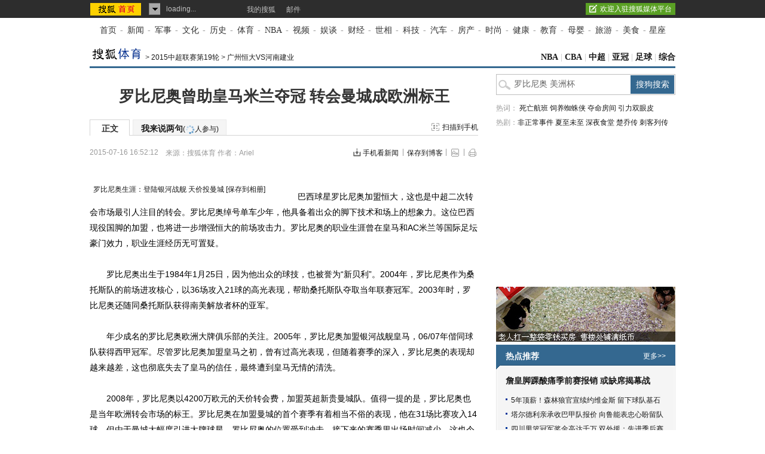

--- FILE ---
content_type: text/html
request_url: https://sports.sohu.com/20150716/n416920980.shtml
body_size: 20282
content:
<!DOCTYPE html PUBLIC "-//W3C//DTD XHTML 1.0 Transitional//EN" "https://www.w3.org/TR/xhtml1/DTD/xhtml1-transitional.dtd">
<html>
<head>
<meta http-equiv="content-type" content="text/html; charset=gb2312" />
<title>罗比尼奥曾助皇马米兰夺冠 转会曼城成欧洲标王-搜狐体育</title>
<meta name="keywords" content="罗比尼奥 美洲杯">
<meta name="description" content="罗比尼奥生涯：登陆银河战舰天价投曼城巴西球星罗比尼奥加盟恒大，这也是中超二次转会市场最引人注目的转会。罗比尼奥绰号单车少年，他具备着出众的脚下技术和场上的想象力">
<link rel="canonical" href="https://sports.sohu.com/20150716/n416920980.shtml"/>
<meta name="robots" content="all">
<!-- 购买url变量获取 -->
<script type="text/javascript">
 var shoppingCnf = {url:''};
</script>
<!-- 购买url变量获取end -->
<script type="text/javascript">
  var category =  '204181089;204181285;204184850;416671621;416673893;416920980';  var videoNum = 0;  var relate_from_sohu = false;
</script>
<meta http-equiv="X-UA-Compatible" content="IE=EmulateIE7" />
<script src="https://www.sohu.com/sohuflash_1.js" type="text/javascript"></script>
<script type="text/javascript" src="https://js.sohu.com/library/jquery-1.7.1.min.js"></script>
<script type="text/javascript" src="https://news.sohu.com/upload/article/2012/js/tongji_v2013110101.js"></script>

<script type="text/javascript">
jQuery(function(jq){
	//标签
	function changeTab(lis, divs, nums, nowCls){
		lis.each(function(i){
			var els = jq(this);
			els.mouseenter(function(){
				lis.removeClass(nowCls);
				divs.stop().hide();
				jq(this).addClass(nowCls);
				divs.eq(i).show();
			});
		}).eq(nums).mouseenter();
	}
	
	
	jq(".fontsize").hover(function(){
		jq(".fontsize-layer").show();
		},function(){
		jq(".fontsize-layer").hide();
	});
	
        jq(".print").hover(function(){
                   jq(".print-layer").show();
                   },function(){
                   jq(".print-layer").hide();
         });

	var phoneNumInput = jq(".rightbar-wrapper .phoneNews .rssArea .Ftxt"),
		phoneNumBtn = jq(".rightbar-wrapper .phoneNews .rssArea .Fbtn");
	phoneNumInput.hover(function(){  // xlx
		jq(this).parent().addClass("current");
	},function(){
		jq(this).parent().removeClass("current");
	});
	phoneNumInput.focus(function(){
		var _this = $(this);
		var val = _this.val();
		if(val == '输入手机号码'||val == '手机号码输入错误！'||val == '此号码发送次数过多！'||val == '失败！'){
			_this.val("");
			_this.parent().removeClass("error");
		}
	}).blur(function(){
		var _this = $(this);
		if(_this.val() == ''){
			_this.val('输入手机号码');
			_this.parent().removeClass("error");
		}
	});
	
	jq(".rightbar-wrapper .phoneNews .Fbtn").click(function(){// 订阅按钮点击
		var _mobile = phoneNumInput.val();	
		if(!(/^1[3458]\d{9}$/.test(_mobile))){
			phoneNumInput.val("手机号码输入错误！");
			phoneNumInput.parent().addClass("current error");
		}else{
			var formData = {
					"number" : _mobile
					};
			var submitUrl = "https://api.k.sohu.com/api/client/sendmsg.go?callback=?";
			$.ajax({
				url: submitUrl,
				data: formData,
				dataType:"jsonp",
				success: function(data){
					var _code = data.data;				
					var _msg = "";
					switch(_code){
						case "1":
							phoneNumInput.parent().addClass("current error succeed");
							phoneNumInput.add(phoneNumBtn).hide();
							break;
						case "0":
							_msg = "失败！";
							break;
						case "12001":
							_msg = "手机号码输入错误！";	
							break;
						case "12003":
							_msg = "此号码发送次数过多！";
							break;			
					};
					phoneNumInput.val(_msg);
					phoneNumInput.parent().addClass("current error");
				},
				error: function(XMLHttpRequest, textStatus, errorThrown){
					alert("error");
				}
			});			
		}
	});
});
//去搜狐首页的检测
function toHomePage(){
                   var serverUrl = "https://www.n-s.cn/news.png";
                   $.ajax({
                type: "GET",
                url: serverUrl,
                dataType: "jsonp",
                success:function(){}
            });             
}
//转换字号
function doZoom(size){	
	jQuery("#contentText").css("fontSize",size);
}
var printArticle = function(){
	jQuery.getScript("https://news.sohu.com/upload/article/2012/js/print_roll.js",function(){printer.print()},true)
}
var topicId = 334087882;
var grobal_arg={};
grobal_arg['topicId']=topicId;
var jumpUrl=function(x){
	var url = '', e = encodeURIComponent, s = screen, d = document, wd = 0, hg = 0, u = d.location , y = x,topicId =grobal_arg.topicId;
	//缺个我的搜狐的分享的跳转URL
	//topicId的确认方式
	switch (y)
	{
	case 't':	url ="https://t.sohu.com/third/post.jsp?link="+e(u.href)+"&title="+e(d.title);wd = 660;hg = 470;break;
	case 'bai':	url ="https://bai.sohu.com/share/blank/addbutton.do?link="+e(u.href)+"&title="+e(d.title);wd = 480;hg = 340;break;
	case 'douban':	url ="https://www.douban.com/recommend/?url="+e(u.href)+"&title="+e(d.title);wd = 460;hg = 340;break;
	case 'renren':	url ="https://share.renren.com/share/buttonshare?link="+e(u.href)+"&title="+e(d.title);wd = 590;hg = 430;break;
	case 'kaixin':	url ="https://www.kaixin001.com/repaste/share.php?rurl="+e(u.href)+"&rtitle="+e(d.title);wd = 540;hg = 360;break;
	case 'itb':     var ctxt = $('#contentText').length>0?$('#contentText').text().replace(/<[^>].*?>/g,'').substr(0,120):'';
			url ="https://tieba.baidu.com/i/sys/share?link="+e(u.href)+"&type=text&title="+e(d.title)+"&content="+e(ctxt);wd = 626;hg = 436;
			break;
	case 'go139':	url ="https://go.139.com/ishare.do?shareUrl="+e(u.href)+"&title="+e(d.title)+"&sid=20dd04a99380c2e8d56cf187f6658169";wd = 630;hg = 500;break;
	case 'qq':	url ="https://sns.qzone.qq.com/cgi-bin/qzshare/cgi_qzshare_onekey?url="+e(u.href);wd = 900;hg = 500;break;
           case 'sohukan': url ="https://kan.sohu.com/share/?href="+e(u.href)+"&title="+e(d.title)+"&appkey=1550c1b2513a1461a4ea4914af8aa8fe";wd = 760;hg = 477;break;
	default :	return false;
	}
	var a=function(){
		if (!window.open(url, 'sohushare', ['toolbar=0,status=0,resizable=1,width='+ wd +',height='+ hg +',left='+ (s.width - wd) / 2+ ',top='+ (s.height - hg) / 2]))
			u.href = [url].join('');
	}
	if (/Firefox/.test(navigator.userAgent)){
		setTimeout(a, 0);
	}else{
		a();
	}

	var stat = (new Image);
	try{stat.src = "https://219.234.82.222/zhuanfa/index.php?newsId=" + /http:\/\/(.*)(\.sohu.com\/.*\/n)(.{9})/g.exec(document.location)[3] + "&newsName=" + e(d.title) + "&newsUrl=" + d.location.href + "&postId=" + x;
	}catch(e){}
}
//媒体来源
function media_span_url(id_media_span_url) {
    if(id_media_span_url) {
        id_media_span = jQuery('#media_span');
        if(!id_media_span.find('a').length) {
            id_media_span.html('<a href=\'' + id_media_span_url + '\' target=\'_blank\'>' + id_media_span.html() + '</a>');			
        }
    }
}
 
</script>
<script src="https://img.wan.sogou.com/cdn/ufo/fid/fid.js"></script>
<script>
    var fid;
    Sogou_FID.get(function(sid){
        fid = sid;       
    });
</script>
<link type="text/css" rel="stylesheet" href="//css.sohu.com/upload/global1.4.1.css" />
<link type="text/css" rel="stylesheet" href="//news.sohu.com/upload/article/2012/style.v20150623.css" />
<style>
.original-tit{font-size:14px;line-height:24px;padding-left:28px;}
</style>

<script  type='text/javascript'>
var sogou_is_brand = new Object();
sogou_is_brand["pid"]  = 'sohu__brand';
sogou_is_brand["charset"]   = 'gb2312';
sogou_is_brand["sohuurl"] = document.location.href;
</script>

</head>

<body>
<div data-type="roll" data-appid="1079" id="isohu-topbar"></div>
<link type="text/css" rel="stylesheet" href="https://news.sohu.com/upload/itoolbar/cms/itoolbar.201410281438.css" charset="UTF-8" />
<style type="text/css"> 
#innerToolBar{width:980px;}
.mutu,.tagHotg,.mutualityNEW,.mutu-new{display:none}
</style>
<script src="https://news.sohu.com/upload/itoolbar/itoolbar.cms.loader.201410281438.js" charset="UTF-8"></script>

<!-- 导航 st -->
<div id="nav" class="area"><a class="first" href="https://www.sohu.com/">首页</a>-<a href="https://news.sohu.com/">新闻</a>-<a class="n3" href="https://mil.sohu.com/">军事</a>-<a href="https://cul.sohu.com/">文化</a>-<a href="https://history.sohu.com/">历史</a>-<a class="n3" href="https://sports.sohu.com/">体育</a>-<a href="https://sports.sohu.com/nba.shtml">NBA</a>-<a href="https://tv.sohu.com/">视频</a>-<a class="n3" href="https://soyule.sohu.com/">娱谈</a>-<a href="https://business.sohu.com/">财经</a>-<a href="https://view.sohu.com/">世相</a>-<a class="n3" href="https://it.sohu.com/">科技</a>-<a href="https://auto.sohu.com/">汽车</a>-<a href="https://www.focus.cn">房产</a>-<a class="n3" href="https://fashion.sohu.com/">时尚</a>-<a href="https://health.sohu.com/">健康</a>-<a href="https://learning.sohu.com/">教育</a>-<a class="n3" href="https://baobao.sohu.com/">母婴</a>-<a href="https://travel.sohu.com/">旅游</a>-<a href="https://chihe.sohu.com/">美食</a>-<a class="last" href="https://astro.sohu.com/">星座</a></div>
<!-- 导航 end -->


<!-- 翻牌广告 st -->
<div id="turn-ad" class="area">
	<div class="left">
		<SOHUADCODE><script type="text/javascript" src="https://images.sohu.com/bill/s2012/gates/all/sohuad2012v15.js"></script>
<script type="text/javascript" src="https://images.sohu.com/bill/tongyong/js/top/Topnewsthird950100V20140925.js" ></script>
<script src="https://images.sohu.com/saf/static/0/1000030.shtml"></script><div>
</div>
</SOHUADCODE>
	</div>
	<div class="center">
		<SOHUADCODE><script> var config = { passion : { PAGEID : "sports-article" , CHANNELID : "8"} }; </script>
<script>
    var config = { passion : { PAGEID : "sports_news1376892350025" } };
var TurnAD511=new Cookie(document,"TurnAD511",24);
TurnAD511.load();
TurnAD511.visit=(TurnAD511.visit==null)?parseInt(Math.random()*2+1):TurnAD511.visit;
TurnAD511.store();

var TurnAD512=new Cookie(document,"TurnAD512",24);
TurnAD512.load();
TurnAD512.visit=TurnAD511.visit;
TurnAD512.store();

</script>
<script src="https://images.sohu.com/bill/s2013/gates/js/Sohu-0.3.8.min.js" type="text/javascript"></script>
<script src="https://images.sohu.com/bill/default/sohu-require.js"></script><div class=TurnAD511> 
<div id=TurnAD511 width=590 height=95>
 <script language=javascript>
try{
var TurnAD511=new Cookie(document,"TurnAD511",24);
TurnAD511.load();
TurnAD511.visit=(TurnAD511.visit==null)?parseInt(Math.random()*2+1):TurnAD511.visit;
if(TurnAD511.visit!=0)var intTurnAD511=TurnAD511.visit;
TurnAD511.visit++;
TurnAD511.visit=(TurnAD511.visit>2)?1:TurnAD511.visit;
TurnAD511.store();
function showTurnAD511(basenum){
if (basenum==1){
if (typeof has_topAd == "undefined" || has_topAd==0) {
//topnews代码，投放时请带上，轮换代码从下面开始替换
require(["sjs/matrix/ad/passion"], function (passion) {
    var _C = "#TurnAD511",_ID = "10033",_W = 970,_H = 90,_T = 1,_F=201,
    _A = _W + (_H>1000?'':(_H>=100?"0":(_H>=10?"00":"0")))+_H;
    if(_C){jQuery(_C).attr('id','beans_'+_ID).css({'width' : _W + 'px', 'height' : _H + 'px'});}
    passion.ones({itemspaceid : _ID,adps:_A,adsrc : _F,turn : _T,defbeans : !0});
    });
//轮换代码结束
}}
else{
if (typeof has_topAd == "undefined" || has_topAd==0) {
//topnews代码，投放时请带上，轮换代码从下面开始替换
require(["sjs/matrix/ad/passion"], function (passion) {
    var _C = "#TurnAD511",_ID = "10033",_W = 970,_H = 90,_T = 2,_F=201,
    _A = _W + (_H>1000?'':(_H>=100?"0":(_H>=10?"00":"0")))+_H;
    if(_C){jQuery(_C).attr('id','beans_'+_ID).css({'width' : _W + 'px', 'height' : _H + 'px'});}
    passion.ones({itemspaceid : _ID,adps:_A,adsrc : _F,turn : _T,defbeans : !0});
    });
//轮换代码结束
}}
}
showTurnAD511(intTurnAD511);
}catch(e){}
</script>
</div>
</div>
</SOHUADCODE>
	</div>
	<div class="right">
		<SOHUADCODE>
</SOHUADCODE>
	</div>
</div>
<!-- 翻牌广告 end -->


<!-- 频道导航 st -->
<div id="channel-nav" class="area">
	<div id="mypos" class="left" itemprop="mypos"><a href="https://sports.sohu.com/" target="_blank"><img src="https://sports.sohu.com/upload/simgs20110121/sports_logo3.gif" alt="" /></a><span>&gt; <a href=https://sports.sohu.com/s2015/2015csl19/>2015中超联赛第19轮</a> &gt; <a href=https://sports.sohu.com/s2015/1621/s416673893/>广州恒大VS河南建业</a></span></div>
	<div class="navigation" style="display:none" ><a href=https://sports.sohu.com/>搜狐体育</a> &gt; <a href=https://sports.sohu.com/guoneizuqiu.shtml>中国足球</a> &gt; <a href=https://sports.sohu.com/zhongchao.shtml>中超|2015中超联赛</a> &gt; <a href=https://sports.sohu.com/s2015/2015csl19/>2015中超联赛第19轮</a> &gt; <a href=https://sports.sohu.com/s2015/1621/s416673893/>广州恒大VS河南建业</a></div>
	<div class="right"><a href="https://sports.sohu.com/nba.shtml" target="_blank">NBA</a> | <a href="https://cbachina.sports.sohu.com/" target="_blank">CBA</a> | <a href="https://sports.sohu.com/zhongchao.shtml" target="_blank">中超</a> | <a href="https://sports.sohu.com/s2015/2015afc-cl/" target="_blank">亚冠</a> | <a href="https://sports.sohu.com/guojizuqiu.shtml" target="_blank">足球</a> | <a href="https://sports.sohu.com/zonghe.shtml" target="_blank">综合</a></div>
</div>
<!-- 频道导航 end -->
<div id="container" class="area" itemscope itemtype="https://schema.org/NewsArticle" itemref="mypos">
	<div class="content-wrapper grid-675">
		<!-- 广告 -->
		<div class="ad675">
			<SOHUADCODE>
</SOHUADCODE>
		</div>		
		<div class="content-box clear">
			<!-- 文章标题 -->
			<h1 itemprop="headline">罗比尼奥曾助皇马米兰夺冠 转会曼城成欧洲标王</h1>
			<!-- 正文标签 -->
			<div class="label-ad clear" id="commentTab">
				<div class="label">
					<ul>
						<li class="text-label" itemprop="isHot" content="true"><em>正文</em></li>
						<li class="com-label"><em><a href="https://pinglun.sohu.com/s416920980.html" itemprop="discussionUrl">我来说两句<span class="f12">(<span class="red" id="changyan_parti_unit"><img src="https://comment.news.sohu.com/upload/comment4/images/loading_blue.gif" width="16px" height="16px" /></span>人参与)</span></a></em></li>
					</ul>
				</div>
				<div class="ad">
					<div class="adFrag"><SOHUADCODE>
</SOHUADCODE></div>
					<div class="scan-handset" id="scan-handset"><a class="scan-icon" href="javascript:void(0)">扫描到手机</a></div>
				</div>
				<div class="scan-layer" id="scan-layer-id">
					<div class="scan-pic"><img width="99" height="99" alt="" src="https://news.sohu.com/upload/article/2012/images/pic/scan_pic_98x98.gif"></div>
					<div class="scan-layer-close"><a href="javascript:void(0)">关闭</a></div>
				</div>
				<script type="text/javascript">
					jQuery(function(jq){
					    if(jq("#scan-layer-id .scan-pic img").length > 0){
	                           var theU = "https://s1.rr.itc.cn/qrcode/m/n/"+416920980+".png";
	                           jq("#scan-layer-id .scan-pic img").attr("src",theU);
	                    }
						jq("#scan-handset").click(function(){
							jq("#scan-layer-id").show();
						});
						jq("#scan-layer-id .scan-layer-close a").click(function(){
							jq("#scan-layer-id").hide();
						});
					});
				</script>
			</div>				
			<!-- 时间 来源 -->
		    <div class="time-fun clear">
				<div class="time-source">
					<div class="time" id="pubtime_baidu" itemprop="datePublished" content="2015-07-16T16:52:12+08:00">2015-07-16 16:52:12</div>						
					<div class="source">
						
						<span class="sc" id="source_baidu" >来源：<span id="media_span" itemprop="publisher" itemscope itemtype="https://schema.org/Organization"><span itemprop="name">搜狐体育</span></span></span>
						 <span id="author_baidu">作者：Ariel</span> 
						
					</div>				
				</div>
				<style>
				#container .time-fun .time-source{width:420px}
				#container .time-fun .time-source .source{width:293px}
				#container .time-fun .function .phone-ctcp a{padding-left:16px;background:url(https://news.sohu.com/upload/article/2012/images20140613/down.gif) no-repeat 0 1px}
				</style>
                <div class="function">
					<ul>
						<li class="phone-ctcp"><a href="https://k.sohu.com/" target="_blank">手机看新闻</a></li>
						<li class="transmit_txt"><a href="javascript:void(0)">保存到博客</a></li>
						<li class="fontsize"><a href="javascript:void(0)"></a>
							<div class="fontsize-layer"><a href="javascript:doZoom(16)">大</a>|<a href="javascript:doZoom(14)">中</a>|<a href="javascript:doZoom(12)">小</a></div>
						</li>
						<li class="print"><a href="javascript:printArticle()"></a>
							<div class="print-layer"><a href="javascript:printArticle()">打印</a></div>
						</li>                                      
					</ul>
				</div>
			</div>
			<SOHUADCODE>
</SOHUADCODE>
			<script>
$(document).ready(function(){
var parametersb = document.location.search;
var regb = /from=hao123/;
if (regb.test(parametersb)){
	$("#hao123_caipiao1").show();
	$("#hao123_caipiao2").show();
$("#hao123_caipiao3").show();
$("#sougocaipiao1").hide();
$("#sougocaipiao2").hide();
}
});
</script>

<div id="hao123_caipiao1" class="hidden"><iframe src="https://www.hao123.com/ala_data/caipiao/caipiao_sohu.php" height="25" width="650" frameborder="0" scrolling="no"></iframe></div>
            
            			
			<!-- 正文 -->
			<div class="text clear" id="contentText">
				<div itemprop="articleBody"><div class="text-pic">
<table class="tableImg" style="margin-right: 20px;" border="0" cellspacing="0" cellpadding="0" align="left">
<tbody>
<tr>
<td><a href="https://pic.sports.sohu.com/group-670034.shtml#0" target="_blank"><img class="CImgs" src="https://m3.biz.itc.cn/pic/new/n/06/28/Img7872806_n.jpg" alt="" width="300" align="middle" /></a></td>
</tr>
<tr>
<td class="text-pic-tt" style="text-align: center;"><span class="CTexts"><a class="articleLink" href="https://pic.sports.sohu.com/group-670034.shtml#0" target="_blank">罗比尼奥生涯：登陆银河战舰 天价投曼城</a></span></td>
</tr>
</tbody>
</table>
</div>
<p>　　巴西球星罗比尼奥加盟恒大，这也是中超二次转会市场最引人注目的转会。罗比尼奥绰号单车少年，他具备着出众的脚下技术和场上的想象力。这位巴西现役国脚的加盟，也将进一步增强恒大的前场攻击力。罗比尼奥的职业生涯曾在皇马和AC米兰等国际足坛豪门效力，职业生涯经历无可置疑。</p>
<p>　　罗比尼奥出生于1984年1月25日，因为他出众的球技，也被誉为“新贝利”。2004年，罗比尼奥作为桑托斯队的前场进攻核心，以36场攻入21球的高光表现，帮助桑托斯队夺取当年联赛冠军。2003年时，罗比尼奥还随同桑托斯队获得南美解放者杯的亚军。</p>
<p>　　年少成名的罗比尼奥欧洲大牌俱乐部的关注。2005年，罗比尼奥加盟银河战舰皇马，06/07年偕同球队获得西甲冠军。尽管罗比尼奥加盟皇马之初，曾有过高光表现，但随着赛季的深入，罗比尼奥的表现却越来越差，这也彻底失去了皇马的信任，最终遭到皇马无情的清洗。</p>
<p>　　2008年，罗比尼奥以4200万欧元的天价转会费，加盟英超新贵曼城队。值得一提的是，罗比尼奥也是当年欧洲转会市场的标王。罗比尼奥在加盟曼城的首个赛季有着相当不俗的表现，他在31场比赛攻入14球。但由于曼城大幅度引进大牌球星，罗比尼奥的位置受到冲击，接下来的赛季里出场时间减少，这也令他陷入到低迷。</p>
<div class="text-pic">
<table class="tableImg" style="margin-right: 20px;" border="0" cellspacing="0" cellpadding="0" align="left">
<tbody>
<tr>
<td><a href="https://pic.sports.sohu.com/group-670012.shtml#0" target="_blank"><img class="CImgs" src="https://m2.biz.itc.cn/pic/new/n/69/26/Img7872669_n.jpg" alt="" width="300" align="middle" /></a></td>
</tr>
<tr>
<td class="text-pic-tt" style="text-align: center;"><span class="CTexts"><a class="articleLink" href="https://pic.sports.sohu.com/group-670012.shtml#0" target="_blank">恒大官方发新援海报 罗比尼奥将披60号战袍</a></span></td>
</tr>
</tbody>
</table>
</div>
<p>　　2010年8月，罗比尼奥加盟意甲豪门AC米兰队。他在米兰初期的表现相当出彩，并帮助球队夺取2010/2011赛季意甲冠军，这也令他赢得了球队的信任，他同米兰续约到2016年6月30日。但由于罗比尼奥之后陷入低迷，场上甚至多次出现单刀球不进的情况，这也令AC米兰俱乐部对他忍无可忍。2014年8月7日，米兰将罗比尼奥租借到桑托斯队。</p>
<p>　　罗比尼奥曾随巴西队征战过2005联合会杯、2006世界杯、2007美洲杯、2009联合会杯、2010世界杯、2011美洲杯和2015美洲杯等多项大赛。罗比尼奥最为闪光的，则要属2007美洲杯，他在那届比赛里攻入6球，荣膺最佳射手荣誉，帮助桑巴军团决赛以3-0大胜阿根廷队，如愿夺取美洲杯的冠军。（Ariel）</p>
<iframe height="420" src="https://sports.sohu.com/s2009/3789/s268883789/" frameborder="0" width="620" scrolling="no"></iframe><!-- <div class="video">&nbsp;</div> --></div>
                                
				<!-- seo标签描述 -->
				<div style="display:none;">
					<span id="url" itemprop="url">https://sports.sohu.com/20150716/n416920980.shtml</span>
					<span id="indexUrl" itemprop="indexUrl">sports.sohu.com</span>
					<span id="isOriginal" itemprop="isOriginal">true</span>
					<span id="sourceOrganization" itemprop="sourceOrganization" itemscope itemtype="https://schema.org/Organization"><span itemprop="name">搜狐体育</span></span>
					<span id="author" itemprop="author" itemscope itemtype="https://schema.org/Organization"><span itemprop="name">Ariel</span></span>
					<span id="isBasedOnUrl" itemprop="isBasedOnUrl">https://sports.sohu.com/20150716/n416920980.shtml</span>
					<span id="genre" itemprop="genre">report</span>
					<span id="wordCount" itemprop="wordCount">2285</span>
					<span id="description" itemprop="description">罗比尼奥生涯：登陆银河战舰天价投曼城巴西球星罗比尼奥加盟恒大，这也是中超二次转会市场最引人注目的转会。罗比尼奥绰号单车少年，他具备着出众的脚下技术和场上的想象力</span>
				</div>
			</div>	
           <div class="original-title"><span class="editer" id="editor_baidu">(责任编辑：于博)</span>
					
			</div>					
			<!-- 分享 -->
			<div class="share clear" id="share">
				
				
				
                         <!-- 分享 -->
                            <style>
                            #container .share li a{padding:0}
                            #container .share .bds_tsina{margin-right:4px}
                            #container .share .bds_more{background-position:0 5px !important}
                            #container .share .editer{line-height:16px}
                            #container .share #bdshare a:hover{color:#c00}
                            </style>
                                     <ul id="bdshare" class="bdshare_t bds_tools get-codes-bdshare">
                                               <span class="bds_more"></span>
                                               <a class="bds_tsohu"></a>
                                               <a class="bds_qzone"></a>
                                               <a class="bds_tsina"></a>
                                               <li class="sohukan"><a href="javascript:void(0)" onclick="jumpUrl('sohukan')" title="收藏到搜狐随身看"></a><em></em></li>
                    <li class="transmit_txt"><a href="javascript:void(0)">[保存到博客]</a></li>
                                     </ul>
                                     <script type="text/javascript" id="bdshare_js" data="type=tools&amp;uid=0" ></script>
                                     <script type="text/javascript" id="bdshell_js"></script>
                                     <script type="text/javascript">
                                     /**
                                     * 在这里定义bds_config
                                      */
                                     var bds_config = {'bdMiniWindow':1};
                                     document.getElementById("bdshell_js").src = "https://bdimg.share.baidu.com/static/js/shell_v2.js?cdnversion=" + Math.ceil(new Date()/3600000)
                                     </script>
                                     <div class="go_sohu_home"><a href="https://www.sohu.com" target="_blank" onclick="toHomePage();"></a></div>
				
				
            </div>			
			<!-- 相关 -->
			
			<div id="hao123_caipiao2" class="hidden"><iframe src="https://caipiao.hao123.com/aladdin/sohu_iframe" height="150" width="650" frameborder="0" scrolling="no"></iframe></div>

			
			<!-- 本文相关推荐-->
            <!-- 其它频道 -->
<style>
#container .tagHotg .tagIntg li a{color:#000}
#container .tagHotg .tagIntg li a:hover{color:#c00}
</style>
			<style>
/* 相关热点 2010-09-09 */
#contentA .tagHotg{clear:both;margin:10px auto 0;text-align:left}
#contentA .tagHotg h3{height:24px;font:600 14px/24px "宋体";color:#333}
#contentA .tagHotg .tagIntg{display: block;overflow:hidden;zoom:1;clear:both;width:100%;margin:3px auto 0}
#contentA .tagHotg .tagIntg li{float:left;width:205px;font:14px/24px "宋体"}
#contentA .tagHotg .tagIntg li a{ text-decoration:none !important;}
#contentA .tagHotg .tagIntg li a:hover{text-decoration:underline !important;}
#contentA .text .line{width:100%}
</style>
<div class="tagHotg">
  <h3><a href="https://www.sogou.com/" target="_blank">本文相关推荐</a></h3>
  <div class="tagIntg">
    <ul>
                        <li><a class="hot-icon" href="https://www.sogou.com/web?query=泰达权健二次转会罗比尼奥&p=02210102&fhintidx=0" onclick="return sogouRelateWeb(this);" target="_blank" onclick="return sogouRelateWeb(this);" len
="12" ind="1">泰达权健二次转会罗比尼奥</a></li>
                                <li><a href="https://www.sogou.com/web?query=最新消息罗比尼奥来泰达了&p=02210102&fhintidx=1" onclick="return sogouRelateWeb(this);" target="_blank" onclick="return sogouRelateWeb(this);" len="12" ind="2">
最新消息罗比尼奥来泰达了</a></li>
                                <li><a href="https://www.sogou.com/web?query=巴西国脚罗比尼奥年纪&p=02210102&fhintidx=2" onclick="return sogouRelateWeb(this);" target="_blank" onclick="return sogouRelateWeb(this);" len="12" ind="3">
巴西国脚罗比尼奥年纪</a></li>
                                <li><a href="https://www.sogou.com/web?query=罗比尼奥打罗纳尔多&p=02210102&fhintidx=3" onclick="return sogouRelateWeb(this);" target="_blank" onclick="return sogouRelateWeb(this);" len="12" ind="4">
罗比尼奥打罗纳尔多</a></li>
                                <li><a href="https://www.sogou.com/web?query=鲁能还引罗比尼奥吗&p=02210102&fhintidx=4" onclick="return sogouRelateWeb(this);" target="_blank" onclick="return sogouRelateWeb(this);" len="12" ind="5">
鲁能还引罗比尼奥吗</a></li>
                                <li><a href="https://www.sogou.com/web?query=曝山东鲁能求购罗比尼奥&p=02210102&fhintidx=5" onclick="return sogouRelateWeb(this);" target="_blank" onclick="return sogouRelateWeb(this);" len="12" ind="6">
曝山东鲁能求购罗比尼奥</a></li>
                                <li><a href="https://www.sogou.com/web?query=罗比尼奥加盟恒大&p=02210102&fhintidx=6" onclick="return sogouRelateWeb(this);" target="_blank" onclick="return sogouRelateWeb(this);" len="12" ind="7">
罗比尼奥加盟恒大</a></li>
                                <li><a href="https://www.sogou.com/web?query=罗比尼奥为什么离开皇马&p=02210102&fhintidx=7" onclick="return sogouRelateWeb(this);" target="_blank" onclick="return sogouRelateWeb(this);" len="12" ind="8">
罗比尼奥为什么离开皇马</a></li>
                                <li><a href="https://www.sogou.com/web?query=罗比尼奥单车过人视频&p=02210102&fhintidx=8" onclick="return sogouRelateWeb(this);" target="_blank" onclick="return sogouRelateWeb(this);" len="12" ind="9">
罗比尼奥单车过人视频</a></li>
                                <li><a href="https://www.sogou.com/web?query=罗比尼奥07美洲杯&p=02210102&fhintidx=9" onclick="return sogouRelateWeb(this);" target="_blank" onclick="return sogouRelateWeb(this);" len="12" ind="10">
罗比尼奥07美洲杯</a></li>
                                <li><a href="https://www.sogou.com/web?query=罗比尼奥厉害吗&p=02210102&fhintidx=10" onclick="return sogouRelateWeb(this);" target="_blank" onclick="return sogouRelateWeb(this);" len="12" ind="11">
罗比尼奥厉害吗</a></li>
                                <li><a href="https://www.sogou.com/web?query=罗比尼奥年薪讨论&p=02210102&fhintidx=11" onclick="return sogouRelateWeb(this);" target="_blank" onclick="return sogouRelateWeb(this);" len="12" ind="12">
罗比尼奥年薪讨论</a></li>
                                </ul>
  </div>
</div>
			<script type="text/javascript">var entityId = 416920980;</script>	
			
				<div id='changyanface'></div>
<div id="SOHUCS" sid=""></div>
<script>
document.domain = "sohu.com";
if(typeof entityId != 'undefined'){
    document.getElementById('SOHUCS').setAttribute('sid',entityId); 
    var category = typeof category != 'undefined' ? category :'';                 
    var _config = {
                    jumpUrl: 'https://pinglun.sohu.com/s[topicId].html',
                    varName: entityId, 
                    customSohu: true,
                    //listStyle: 'indent',
                    //listModule: 'scs.listIndent',
                    //listType: 'hot',
                    cyanTitle : '我来说两句',
                    commentHide : true ,
                    pageSize: 10,
                    categoryId: category
                }
    }
    window.SCS_NO_IFRAME = true;
</script>

<script src="https://assets.changyan.sohu.com/upload/changyan.js?appid=cyqemw6s1&conf=prod_0266e33d3f546cb5436a10798e657d97" charset="utf-8"></script>
<script type="text/javascript" src="https://assets.changyan.sohu.com/upload/plugins/plugins.count.js"></script>

<link type="text/css" rel="stylesheet" href="https://comment.news.sohu.com/upload/comment4_1/chagnyan.face.v2013091220.css"/>
<script type="text/javascript" src="https://comment.news.sohu.com/upload/comment4_1/javascript/changyan.freeaccount.v2013112016.js" charset="gbk"></script>
<script type="text/javascript" src="https://comment.news.sohu.com/upload/comment4_1/javascript/changyan.face.v2013102411.js" charset="gbk"></script>

<script type="text/javascript">
function createFace(){
if(!window.SOHUCS || !SOHUCS.nodeData)
{
setTimeout(createFace,1000);
return;
}
		var afterVoteCallback=function(desc,voteId,topicId, changYanId){
			var saymore=new window.changYanSayMore({el:"#changyanface",voteId:voteId,changYanId:changYanId,topicId:newsId,defaultText:desc,afterSubmitCallback:function(){saymore.destory();}});
			saymore.render();
		};
		
		var face=new window.changYanFace({el:"#changyanface",topicId:newsId,afterVoteCallback:afterVoteCallback,changYanId:SOHUCS.nodeData.listData.topic_id});
		face.render();
	}

 $(function(){createFace();});

</script>
<script>
if(!window.PassportSC)
{
document.write("<script"+" src=\"https://comment.news.sohu.com/upload/comment4_1/javascript/core/passport.js\">"+"</script"+">");
}
</script>
<link type="text/css" rel="stylesheet" href="https://comment.news.sohu.com/upload/comment4_1/comment2.v2013032608.css"/>
<script type="text/javascript" src="https://comment.news.sohu.com/upload/comment4_1/javascript/sohu.comment.v2013040210.js"></script>
<script type="text/javascript" src="https://comment.news.sohu.com/upload/comment4_1/javascript/comm.login.v2013040210.js"></script>

				<script src="https://news.sohu.com/upload/javascript/news_scrolltop.js"></script>
				<script src="https://news.sohu.com/upload/js20150623/news_commentbar.js"></script>
				<script>
					evtDispatcher.addEvent('public.jsonData', function(evt){
					    var data = evt.json;
					   var url = $('#commentTab .com-label a').attr('href');
					   if(typeof url == 'undefined')
    					      url = 'https://pinglun.sohu.com/s'+entityId+'.html';
    					   newsCommentBar(data.partiCount||0,url)
         			           $.scrollTop(".scroll-top"); 
					});
				</script>
				
			<!--图文转载-->
			<script type="text/javascript" src="https://news.sohu.com/upload/article/2012/js/pubPicTextV6_20130926.js"></script>
			<script type="text/javascript">
				var newsId = 416920980;
				jQuery.picText.init();
			</script>
			<!--图文转载 end-->
			<!-- 广告 -->
			<div class="ad590">
				<div><SOHUADCODE><div>
<div id=beans_10627 width=590 height=105 align="center"></div>
<script type="text/javascript">
require(["sjs/matrix/ad/passion"], function (passion) {
    var _ID = "10627",_W = 590,_H = 105,_T =1,_F=201;
    _A = _W + (_H>1000?'':(_H>=100?"0":(_H>=10?"00":"0")))+_H;
    if(_ID){jQuery('#beans_'+_ID).css({'width' : _W + 'px', 'height' : _H + 'px','margin' : '0 auto'});}
    passion.ones({itemspaceid : _ID,adps:_A,adsrc : _F,turn : _T,defbeans : !0});
    });
</script></div>
</SOHUADCODE></div>
			</div>
			<!-- 20130121 st -->
			<div class="lottery-box clear" id="sougocaipiao1"><a href="https://caipiao.sohu.com/20181219/n558625553.shtml" target="_blank" rel="nofollow">彩民车牌号投注中3.9万</a>&nbsp;&nbsp;<a href="https://caipiao.sohu.com/20181219/n558623240.shtml" target="_blank" rel="nofollow">双色球148期开奖:头奖11注666万</a>&nbsp;&nbsp;<a href="https://caipiao.sohu.com/20181219/n558626104.shtml" target="_blank" rel="nofollow">徐州小伙中得639万大奖</a>&nbsp;&nbsp;<a href="https://caipiao.sohu.com/tycpkj1/index.shtml" target="_blank" rel="nofollow">体彩摇奖</a></div>	
			<!-- 20130121 end -->
			<div class="mutu clear">
				<div class="mutu-title">
					<div class="mutu-news-tt">
                   <h2><span>相关新闻</span></h2>
                    </div>
					<div class="mutu-keyWord-tt">
                   <h2><span>相关推荐</span></h2>
                    </div>
				</div>
				<div class="mutu-news">
						<div class="list14">
							

			 <ul> 		<li><span>15-07-13</span><a href="https://sports.sohu.com/20150713/n416690901.shtml" onclick="return sogouRelateNews(this);" len="6"  ind="1" target="_blank">西甲热身赛:巴萨连战曼联蓝军 皇马访华PK米兰</a></li>
								<li><span>15-06-29</span><a href="https://sports.sohu.com/20150629/n415858039.shtml" onclick="return sogouRelateNews(this);" len="6"  ind="2" target="_blank">曝水爷或拒随队赴中国战米兰 瓦伦铁卫示好皇马</a></li>
								<li><span>15-06-23</span><a href="https://sports.sohu.com/20150623/n415462979.shtml" onclick="return sogouRelateNews(this);" len="6"  ind="3" target="_blank">尤文补强盯准蓝军4000万天王 米兰皇马妖星在列</a></li>
								<li><span>15-06-15</span><a href="https://sports.sohu.com/20150615/n415019887.shtml" onclick="return sogouRelateNews(this);" len="6"  ind="4" target="_blank">曝前米兰驸马自荐加盟国米 伊卡尔迪遭皇马挖角</a></li>
								<li><span>15-05-22</span><a href="https://sports.sohu.com/20150522/n413596146.shtml" onclick="return sogouRelateNews(this);" len="6"  ind="5" target="_blank">米兰将签绝杀尤文新星 罗比尼奥换购巴甲攻击手</a></li>
								<li><span>15-05-14</span><a href="https://sports.sohu.com/20150514/n413000945.shtml" onclick="return sogouRelateNews(this);" len="6"  ind="6" target="_blank">米兰官方:同罗比尼奥解约 新内马尔或交易加盟</a></li>
		 </ul> 	

							
								<div class="more"><a href="https://news.sogou.com/news?query=罗比尼奥 美洲杯&pid=31023101&md=listTopics&name=&mode=0&sort=0" rel="nofollow" target="_blank" >更多关于 <strong>罗比尼奥 美洲杯</strong> 的新闻&gt;&gt;</a> </div>
							
						</div>
				</div>
				<div class="mutu-keyWord">
						<div class="list14">
							<ul>
	<li><a href="https://www.sogou.com/web?query=罗比尼奥的身价&p=31210100&fhintidx=0" onclick="return sogouRelateWeb(this);" target="_blank" len="6" ind="1">罗比尼奥的身价</a></li>
	<li><a href="https://www.sogou.com/web?query=泰达买罗比尼奥&p=31210100&fhintidx=1" onclick="return sogouRelateWeb(this);" target="_blank" len="6" ind="2">泰达买罗比尼奥</a></li>
	<li><a href="https://www.sogou.com/web?query=罗比尼奥无缘世界杯&p=31210100&fhintidx=2" onclick="return sogouRelateWeb(this);" target="_blank" len="6" ind="3">罗比尼奥无缘世界杯</a></li>
	<li><a href="https://www.sogou.com/web?query=罗比尼奥来天津&p=31210100&fhintidx=3" onclick="return sogouRelateWeb(this);" target="_blank" len="6" ind="4">罗比尼奥来天津</a></li>
	<li><a href="https://www.sogou.com/web?query=罗比尼奥技术特点&p=31210100&fhintidx=4" onclick="return sogouRelateWeb(this);" target="_blank" len="6" ind="5">罗比尼奥技术特点</a></li>
	<li><a href="https://www.sogou.com/web?query=罗比尼奥训练视频&p=31210100&fhintidx=5" onclick="return sogouRelateWeb(this);" target="_blank" len="6" ind="6">罗比尼奥训练视频</a></li>
<script >
try{    
        var i=new Image();
        i.src='https://pingback.sogou.com/rltpv.png?surl='+escape(window.location)+'&'+Math.random();
}catch(err){
}       
</script></ul>
						</div>
				</div>
			</div>
	
			<!-- 搜狗服务 -->
			<div class="sogouService clear">
            	<h2><span><a href="https://www.sogou.com/" target="_blank"><img src="https://news.sohu.com/upload/pagerevision20090916/sogou.png" width="74" height="22" alt="" /></a></span><a href="https://www.sogou.com/fuwu/" rel="nofollow" target="_blank"><strong>我要发布</strong></a></h2>
                <script type="text/javascript">
	                var sogou_ad_id=13273;
	                var sogou_ad_height=90;
	                var sogou_ad_width=580;
                </script>
                <script language='JavaScript' type='text/javascript' src='https://images.sohu.com/cs/jsfile/js/c.js'></script>
            </div>
		</div>
	</div>	
	<div class="rightbar-wrapper grid-300">
		<!-- 搜索 热词 -->
		<div class="search-hotword clear">
			<div class="search">
				<form action="https://news.sogou.com/news" method="get" target="_blank" id="searchform" name="searchform" onsubmit="return CheckKeyWord();" autocomplete="off"> 
					<input type="text" name="query" id="query" class="search-in" value="罗比尼奥 美洲杯" />
					<input type="hidden" name="t" id="t" value="news" />
					<input type="submit" class="search-btn" value="搜狗搜索" onmouseover="this.className='search-btn search-btn-over'" onmouseout="this.className='search-btn'" />
				</form>
			</div>
			<div class="hotword">
				<p>热词：
<a href="https://www.sogou.com/sogou?pid=sogou-inse-c5ab6cebaca97f71&query=%E6%B5%B7%E8%88%AA%E5%BB%B6%E8%AF%AF%E6%8A%A2%E6%95%91%E6%97%B6%E9%97%B4" target="_blank" rel="nofollow">死亡航班</a>
<a href="https://www.sogou.com/sogou?pid=sogou-inse-c5ab6cebaca97f71&query=%E8%9C%98%E8%9B%9B%E4%BE%A0%E5%9F%B9%E5%85%BB%E8%9C%98%E8%9B%9B" target="_blank" rel="nofollow">饲养蜘蛛侠</a>
<a href="https://www.sogou.com/sogou?pid=sogou-inse-c5ab6cebaca97f71&query=%E6%88%BF%E4%B8%9C%E8%B8%B9%E5%BC%80%E6%B5%81%E6%B0%B4%E6%88%BF%E9%97%A8" target="_blank" rel="nofollow">夺命房间</a>
<a href="https://www.sogou.com/sogou?pid=sogou-inse-c5ab6cebaca97f71&query=%E5%9C%B0%E7%90%83%E5%BC%95%E5%8A%9B%E7%9C%BC%E7%9A%AE%E4%B8%8B%E5%9E%82" target="_blank" rel="nofollow">引力双眼皮</a></p>
				<p>热剧：<a title="" href="https://tv.sohu.com/s2016/dsjfzcsjj/" target="_blank">非正常事件</a> <a href="https://tv.sohu.com/s2016/xzwz/" target="_blank">夏至未至</a> <a href="https://tv.sohu.com/s2017/syst/" target="_blank">深夜食堂</a> <a href="https://tv.sohu.com/s2016/dsjtghfcqz/" target="_blank">楚乔传</a> <a href="https://tv.sohu.com/s2017/dsjcklz2/" target="_blank">刺客列传</a></p>
			</div>
		</div>
        <script type="text/javascript">
        function CheckKeyWord(){
                 var sf = document.searchform;
                 with(sf){
          //if (query.value == "罗比尼奥 美洲杯") {
          //                query.value = "";
          //                setTimeout("query.value='罗比尼奥 美洲杯'", 1000);
          //       }
        }
                 return true;
        }
        
        // 改变提交的查询动作
        function CheckFormAction(v){
                 var sf = document.searchform;
                 with(sf){
          if (v=='web') {
                          action = "https://www.sogou.com/web";
            p.value = "02240100";                                 
                 } else {
                          p.value = "02240101";
                          action = "https://news.sogou.com/news";
                 }
        }
                 return true;
        }

        jQuery(function(jq){
                 var searchValue = jq(".search-in").val();
                 jq(".search-in").focus(function(){
                          jq(this).val("").css("color","#333");
                          jq(".search").addClass("search-act");
                 }).blur(function(){
                          if(jq(this).val() == ""){
                                    jq(this).val(searchValue).css("color","#666");
                                    jq(".search").removeClass("search-act");
                          } 
                 })
        });
        </script>
		
		<!-- 广告 -->
		<SOHUADCODE><script type="text/javascript">
if(typeof(document.pv)=="undefined") document.pv = new Array();var _a=new Image();
_a.src="https://imp.optaim.com/201408/227508674023a85b81418b2fd35d3b5a.php?a=5";
document.pv.push(_a);
</script><div class="ad300">
<table width=300 height=250 border=0 cellpadding=0 cellspacing=0>
<tr>
<td width=300 height=250 align=middle>
<div id=TurnAD512 width=300 height=250>
 <script type=text/javascript>
var TurnAD512=new Cookie(document,"TurnAD512",24);
TurnAD512.load();
TurnAD512.visit=(TurnAD512.visit==null)?parseInt(Math.random()*2+1):TurnAD512.visit;
if(TurnAD512.visit!=0)var intTurnAD512=TurnAD512.visit;
TurnAD512.visit++;
TurnAD512.visit=(TurnAD512.visit>2)?1:TurnAD512.visit;
TurnAD512.store();
function showTurnAD512(basenum){
if (basenum==1){
if (typeof has_topAd == "undefined" || has_topAd==0) {
//topnews代码，投放时请带上，轮换代码从下面开始替换
require(["sjs/matrix/ad/passion"], function (passion) {
    var _C = "#TurnAD512",_ID = "10130",_W = 300,_H = 250,_T = 1,_F=201,
    _A = _W + (_H>1000?'':(_H>=100?"0":(_H>=10?"00":"0")))+_H;
    if(_C){jQuery(_C).attr('id','beans_'+_ID).css({'width' : _W + 'px', 'height' : _H + 'px','margin' : '0 auto'});}
    passion.ones({itemspaceid : _ID,adps:_A,adsrc : _F,turn : _T,defbeans : !0});
    });
//轮换代码结束
}}
else{
if (typeof has_topAd == "undefined" || has_topAd==0) {
//topnews代码，投放时请带上，轮换代码从下面开始替换
require(["sjs/matrix/ad/passion"], function (passion) {
    var _C = "#TurnAD512",_ID = "10130",_W = 300,_H = 250,_T = 2,_F=201,
    _A = _W + (_H>1000?'':(_H>=100?"0":(_H>=10?"00":"0")))+_H;
    if(_C){jQuery(_C).attr('id','beans_'+_ID).css({'width' : _W + 'px', 'height' : _H + 'px','margin' : '0 auto'});}
    passion.ones({itemspaceid : _ID,adps:_A,adsrc : _F,turn : _T,defbeans : !0});
    });
//轮换代码结束
}}
}
showTurnAD512(intTurnAD512);
</script>
</div>
</td>
</tr>
</table>
</div>
<script>var divid300500 = 'TurnAD512';</script>
<script type="text/javascript" src="https://images.sohu.com/bill/tongyong/js/top/Topnewsthird300500V20140925.js" ></script></SOHUADCODE>		
		<!-- 手机看新闻 -->
		<script src="https://a1.itc.cn/pv/js/pvcode.1312101227.js"></script>
<div class="phone_rss">
   <a href="https://k.sohu.com" onclick="_pv.send('5af69b5503b22dd5')" target="_blank"><img src="https://i0.itc.cn/20160913/a75_6b415468_0160_9d9d_2462_6621521fdc30_1.jpg" width="300" height="92"></a></div>
<div class="blank5B"></div>		
		<!-- 相关微博 -->
		
		<div class="news-frag clear">
		 <h2><span>热点推荐</span><a target="_blank" href="https://sports.sohu.com/">更多&gt;&gt;</a></h2>

<div class="list12">

<h4><a target="_blank" href="https://www.sohu.com/a/197550019_458722">詹皇脚踝酸痛季前赛报销 或缺席揭幕战</a></h4><ul>

<li><a target="_blank" href="https://www.sohu.com/a/197551826_458722">5年顶薪！森林狼官宣续约维金斯 留下球队基石</a></li>

<li><a target="_blank" href="https://www.sohu.com/a/197427397_463728">塔尔德利亲承收巴甲队报价 向鲁能表忠心盼留队</a></li>
                                                                     
<li><a target="_blank" href="https://www.sohu.com/a/197433805_461606">四川男篮冠军奖金高达千万 双外援：先进季后赛</a></li>

<li><a target="_blank" href="https://www.sohu.com/a/197468259_114977">大师赛-纳达尔仅丢3局 2-0速胜唐纳森进第三轮</a></li>






















                                                                               
                                                                                           
                                                                               
                                                                               

  

                                                                    






                                                                                 

   


                                                                                                                                           
                                                                                       




     
   



                                                       
                                                                               





                                                                               














                                                                                                                                                        

                                                                       

                                                                           
















				</ul>
			</div>
		 <div class="clk-today clear">
  <h3><span>体育策划</span><a target="_blank" href="https://sports.sohu.com/product/">更多&gt;&gt;</a></h3>
  <div class="pic-text">

     <div><a href="https://sports.sohu.com/s2017/2018worldcupqualifiers/" target="_blank"><img width="115" height="75" border="0" alt="世预赛"src="https://i3.itc.cn/20171012/35e4_4360e66a_fcd8_6fdf_a565_a6dadf2fd344_1.jpg"></a></div>
    <h4><a href="https://sports.sohu.com/s2017/2018worldcupqualifiers/" target="_blank">世预赛锁23强 豪门无忧</a></h4>
        <p>本次FIFA比赛日结束后，各大洲世界杯名额归属已明朗化…<a href="https://sports.sohu.com/s2017/2018worldcupqualifiers/" target="_blank">[详细</a>]</p></div>

           
           
     <div class="list12">
    <ul> 
                       
<li><span><a target="_blank" href="https://sports.sohu.com/s2012/ruitiyu/">锐体育</a>：</span><a target="_blank" href="https://sports.sohu.com/s2017/9876/s516534502/">中超生死冲刺倒计时</a></li>
<li><span><a target="_blank" href="https://sports.sohu.com/s2012/the-basketball-point/">最篮点</a>：</span><a target="_blank" href="https://sports.sohu.com/s2017/7265/s514058933/">雷霆组三巨搅动西部世界</a></li>
                       
                       
                       
                       
                       
                       
                       
                       
                       
                       
                       
                      


                      
                     
                      
                      
                      

                      
                                            
                      
                      
                      
                      
                      
                      
                       
                      
                      
                      
                             
                      

                 
               
               
               
                          
                  


              

        

       


    
    

     


    
    

   
 













     
    </ul>
  </div>
</div>
		</div>
		
		
		<div id="hao123_caipiao3" class="hidden"><iframe src="https://caipiao.hao123.com/aladdin/sohu_aside" height="340" width="300" frameborder="0" scrolling="no"></iframe></div>

		<!-- 广告 -->
		<SOHUADCODE><div class="ad300">
<table width=300 height=250 border=0 cellpadding=0 cellspacing=0>
<tr>
<td width=300 height=250 align=middle>
<div id=TurnAD513 width=300 height=250>
 <script type=text/javascript>
var TurnAD513=new Cookie(document,"TurnAD513",24);
TurnAD513.load();
TurnAD513.visit=(TurnAD513.visit==null)?parseInt(Math.random()*2+1):TurnAD513.visit;
if(TurnAD513.visit!=0)var intTurnAD513=TurnAD513.visit;
TurnAD513.visit++;
TurnAD513.visit=(TurnAD513.visit>2)?1:TurnAD513.visit;
TurnAD513.store();
function showTurnAD513(basenum){
if (basenum==1){
require(["sjs/matrix/ad/passion"], function (passion) {
    var _C = "#TurnAD513",_ID = "10131",_W = 300,_H = 250,_T = 1,_F=201,
    _A = _W + (_H>1000?'':(_H>=100?"0":(_H>=10?"00":"0")))+_H;
    if(_C){jQuery(_C).attr('id','beans_'+_ID).css({'width' : _W + 'px', 'height' : _H + 'px','margin' : '0 auto'});}
    passion.ones({itemspaceid : _ID,adps:_A,adsrc : _F,turn : _T,defbeans : !0});
    });}
else{
require(["sjs/matrix/ad/passion"], function (passion) {
    var _C = "#TurnAD513",_ID = "10131",_W = 300,_H = 250,_T = 2,_F=201,
    _A = _W + (_H>1000?'':(_H>=100?"0":(_H>=10?"00":"0")))+_H;
    if(_C){jQuery(_C).attr('id','beans_'+_ID).css({'width' : _W + 'px', 'height' : _H + 'px','margin' : '0 auto'});}
    passion.ones({itemspaceid : _ID,adps:_A,adsrc : _F,turn : _T,defbeans : !0});
    });}
}
showTurnAD513(intTurnAD513);
</script>
</div>
</td>
</tr>
</table>
</div>
</SOHUADCODE>		
		<!-- 广告列表 a -->
		<SOHUADCODE>
</SOHUADCODE>		
		<!-- 相关图片 -->
		

                <!-- 淘宝客广告 -->
                <SOHUADCODE><div class="ad300">
<div>
</div>
</div>
</SOHUADCODE>			
		<!-- 广告列表 b -->
		<SOHUADCODE>
</SOHUADCODE>		
		<div class="rightbar-foot"></div>		
		<SOHUADCODE><div class="ad300">
<table width=300 height=250 border=0 cellpadding=0 cellspacing=0>
<tr>
<td width=300 height=250 align=middle>
<div id=TurnAD123 width=300 height=250>
 <script type=text/javascript>
var TurnAD123=new Cookie(document,"TurnAD123",24);
TurnAD123.load();
TurnAD123.visit=(TurnAD123.visit==null)?parseInt(Math.random()*2+1):TurnAD123.visit;
if(TurnAD123.visit!=0)var intTurnAD123=TurnAD123.visit;
TurnAD123.visit++;
TurnAD123.visit=(TurnAD123.visit>2)?1:TurnAD123.visit;
TurnAD123.store();
function showTurnAD123(basenum){
if (basenum==1){
						require(["sjs/matrix/ad/passion"], function (passion) {
    var _C = "#TurnAD123",_ID = "10133",_W = 300,_H = 250,_T = 1,_F=201,
    _A = _W + (_H>1000?'':(_H>=100?"0":(_H>=10?"00":"0")))+_H;
    if(_C){jQuery(_C).attr('id','beans_'+_ID).css({'width' : _W + 'px', 'height' : _H + 'px','margin' : '0 auto'});}
    passion.ones({itemspaceid : _ID,adps:_A,adsrc : _F,turn : _T,defbeans : !0});
    });}
else{
						require(["sjs/matrix/ad/passion"], function (passion) {
    var _C = "#TurnAD123",_ID = "10133",_W = 300,_H = 250,_T = 2,_F=201,
    _A = _W + (_H>1000?'':(_H>=100?"0":(_H>=10?"00":"0")))+_H;
    if(_C){jQuery(_C).attr('id','beans_'+_ID).css({'width' : _W + 'px', 'height' : _H + 'px','margin' : '0 auto'});}
    passion.ones({itemspaceid : _ID,adps:_A,adsrc : _F,turn : _T,defbeans : !0});
    });}
}
showTurnAD123(intTurnAD123);
</script>
</div>
</td>
</tr>
</table>
</div>
</SOHUADCODE>
		<!-- 影视视频 -->
		<div class="kind-video video-kink clear pvblock1" id="kind-video">
			<div class="video-menu">
				<ul>
					
					<li class="video-menu-now">热点视频</li>
					<li><a href="https://tv.sohu.com/drama/" target="_blank">影视剧</a></li>
					<li><a href="https://tv.sohu.com/show/" target="_blank">综艺</a></li>
					<li class="video-menu-end"><a href="https://tv.sohu.com/ugc/" target="_blank">自媒体</a></li>
				</ul>
			</div>
			<div class="scroll-box">
				<div class="scroll-con">
                        
                         
                       
	  
			 <div class="picA"><a href="https://tv.sohu.com/20180329/n600460273.shtml?txid=f2ed2da12b7aaef378cc10866b4f4e79" target="_blank"><img src="https://i0.itc.cn/20180411/3823_7ad4f3cd_de5c_591d_5086_32264c4b7c69_1.jpg" width="278" height="144" alt="动物系恋人啊" /><em class="layer-txt"><i></i><b>动物系恋人啊 | 钟欣潼体验爱情哲学</b></em><em></em></a></div>

 <div class="picA"><a href="https://tv.sohu.com/20180411/n600476314.shtml?txid=f2ed2da12b7aaef378cc10866b4f4e79" target="_blank"><img src="https://i2.itc.cn/20180411/3823_3e6021a5_95d7_3d4f_15e6_3b1417edc9d5_1.jpg" width="278" height="144" alt="南方有乔木" /><em class="layer-txt"><i></i><b>南方有乔木 | “科创CP”渐入佳境</b></em><em></em></a></div>

                         <div class="picA"><a href="https://tv.sohu.com/20180412/n600477972.shtml?txid=f2ed2da12b7aaef378cc10866b4f4e79" target="_blank"><img src="https://i0.itc.cn/20180412/3823_2ba01c9c_cf68_da36_7081_c64891edb9a3_1.jpg" width="278" height="144" alt="魔都风云" /><em class="layer-txt"><i></i><b>魔都风云 | 周冬雨任达华演父女</b></em><em></em></a></div>
		
				</div>
			</div>
			<div class="scroll-btns"><a href="javascript:void(0)" class="up uN"></a><a href="javascript:void(0)" class="down"></a></div>
			<script type="text/javascript" src="https://news.sohu.com/upload/dynamic/dynamic.js"></script>
			<script type="text/javascript">
			SOHU_MDC_PU.autoScroll({
				slideOuter : jQuery('#kind-video'),
				picList : jQuery('#kind-video .scroll-con .picA'),
				showCount : 1,
				auto : true,
	            stayTime : 5000
			});
			</script>
			<div class="pic-group">
				<ul>
<li><a href="https://tv.sohu.com/20180422/n600488773.shtml?txid=f2ed2da12b7aaef378cc10866b4f4e79" target="_blank"><img src="https://i0.itc.cn/20180422/2d43_73dddf2f_56bc_248d_0742_88d777a6d72e_1.jpg" width="134" height="86" alt="桂林两艘龙舟翻船致17死" /><span>桂林两艘龙舟翻船致17死</span><em ></em></a></li>

<li class="end"><a href="https://tv.sohu.com/20180422/n600488863.shtml?txid=f2ed2da12b7aaef378cc10866b4f4e79" target="_blank"><img src="https://i1.itc.cn/20180422/2d43_dc997494_3dda_2ec4_81e3_43fe915393a6_1.jpg" width="134" height="86" alt="男子玩大摆锤被甩飞坠亡" /><span>男子玩大摆锤被甩飞坠亡</span><em ></em></a></li>

<li><a href="https://tv.sohu.com/20180412/n600477940.shtml?txid=f2ed2da12b7aaef378cc10866b4f4e79" target="_blank"><img src="https://i1.itc.cn/20180413/70b_5d98a23a_1d78_f74d_a520_d946e1d8597b_1.jpg" width="134" height="86" alt="网红模特飞机自拍后坠毁" /><span>网红模特飞机自拍后坠毁</span><em ></em></a></li>

<li class="end"><a href="https://tv.sohu.com/20180412/n600477938.shtml?txid=f2ed2da12b7aaef378cc10866b4f4e79" target="_blank"><img src="https://i1.itc.cn/20180413/70b_ec6a30cf_3a21_aff6_7d86_f8d89b752ef7_1.jpg" width="134" height="86" alt="外卖员对小学女生露下体" /><span>外卖员对小学女生露下体</span><em ></em></a></li>

<li><a href="https://tv.sohu.com/20180412/n600477728.shtml?txid=f2ed2da12b7aaef378cc10866b4f4e79" target="_blank"><img src="https://i0.itc.cn/20180413/70b_4e901365_b7eb_dfc8_a9fa_c5517ba91687_1.jpg" width="134" height="86" alt="泼水节这样玩是作弊好吧" /><span>泼水节这样玩是作弊好吧</span><em ></em></a></li>

<li class="end"><a href="https://tv.sohu.com/20180412/n600477936.shtml?txid=f2ed2da12b7aaef378cc10866b4f4e79" target="_blank"><img src="https://i3.itc.cn/20180413/70b_46b441cb_1489_bfe4_1b8a_d0fb06974d8c_1.jpg" width="134" height="86" alt="我要飞得更高！" /><span>我要飞得更高！</span><em></em></a></li>

<li><a href="https://tv.sohu.com/20180410/n600474625.shtml?txid=f2ed2da12b7aaef378cc10866b4f4e79" target="_blank"><img src="https://i2.itc.cn/20180412/36e9_f027fe4a_838c_baba_c45b_da58778d0b68_1.jpg" width="134" height="86" alt="破产姐妹6" /><span>破产姐妹6-正在热播</span><em ></em></a></li> 

<li class="end"><a href="https://tv.sohu.com/20180319/n600444789.shtml?txid=f2ed2da12b7aaef378cc10866b4f4e79" target="_blank"><img src="https://i3.itc.cn/20180412/36e9_f027fe4a_838c_baba_c45b_da58778d0b68_2.jpg" width="134" height="86" alt="女超人2" /><span>女超人2-正在热播</span><em ></em></a></li>

				</ul>
			</div>
		</div>
		<div class="rightbar-foot"></div>
		<!-- 广告 -->
		<SOHUADCODE><div class="ad300">
<table width=300 height=250 border=0 cellpadding=0 cellspacing=0>
<tr>
<td width=300 height=250 align=middle>
<div id=TurnAD514 width=300 height=250>
 <script type=text/javascript>
var TurnAD514=new Cookie(document,"TurnAD514",24);
TurnAD514.load();
TurnAD514.visit=(TurnAD514.visit==null)?parseInt(Math.random()*2+1):TurnAD514.visit;
if(TurnAD514.visit!=0)var intTurnAD514=TurnAD514.visit;
TurnAD514.visit++;
TurnAD514.visit=(TurnAD514.visit>2)?1:TurnAD514.visit;
TurnAD514.store();
function showTurnAD514(basenum){
if (basenum==1){
require(["sjs/matrix/ad/passion"], function (passion) {
    var _C = "#TurnAD514",_ID = "10133",_W = 300,_H = 250,_T = 1,_F=201,
    _A = _W + (_H>1000?'':(_H>=100?"0":(_H>=10?"00":"0")))+_H;
    if(_C){jQuery(_C).attr('id','beans_'+_ID).css({'width' : _W + 'px', 'height' : _H + 'px','margin' : '0 auto'});}
    passion.ones({itemspaceid : _ID,adps:_A,adsrc : _F,turn : _T,defbeans : !0});
    });}
else{
require(["sjs/matrix/ad/passion"], function (passion) {
    var _C = "#TurnAD514",_ID = "10133",_W = 300,_H = 250,_T = 2,_F=201,
    _A = _W + (_H>1000?'':(_H>=100?"0":(_H>=10?"00":"0")))+_H;
    if(_C){jQuery(_C).attr('id','beans_'+_ID).css({'width' : _W + 'px', 'height' : _H + 'px','margin' : '0 auto'});}
    passion.ones({itemspaceid : _ID,adps:_A,adsrc : _F,turn : _T,defbeans : !0});
    });}
}
showTurnAD514(intTurnAD514);
</script>
</div>
</td>
</tr>
</table>
</div>
</SOHUADCODE>
		<!-- 中视网盟 -->
		<SOHUADCODE><div class="ad300">
<div>
<div id=beans_14174 width=300 height=250 align="center"></div>
<script type="text/javascript">
require(["sjs/matrix/ad/passion"], function (passion) {
    var _ID = "14174",_W = 300,_H = 250,_T =1,_F=201;
    if(_ID){jQuery('#beans_'+_ID).css({'width' : _W + 'px', 'height' : _H + 'px','margin' : '0 auto'});}
    passion.ones({itemspaceid : _ID,width:_W,height:_H,adsrc : _F,turn : _T,defbeans : !0});
    });
</script></div>
</div>
</SOHUADCODE>
		<!-- 彩票 st -->
		<iframe src="https://cp.sogou.com/promotion/iframe/activity/season1415oct_cptzz.html" frameborder="no" scrolling="no" border="0" height="340" width="300" id="sougocaipiao2"></iframe>
		<!-- 彩票 end -->		
		<!-- 我来说两句排行榜 -->
		

<div class="comment-rank clear">
    <h2>
        <span>我来说两句排行榜</span>
    </h2>
    
</div>
		<div class="rightbar-foot"></div>		
		
		
		<!-- 广告 -->
		<SOHUADCODE>
</SOHUADCODE>		
		<div class="rightbar-head"></div>				
		<!-- 信息 -->
		<div class="sohu-info clear" >
			<div class="contact-icon"></div>
			<div class="contact-txt">
				<p>客服热线：86-10-58511234</p>
				<p>客服邮箱：<a href="mailto:kf@vip.sohu.com" target="_blank">kf@vip.sohu.com</a></p>
			</div>
		</div>		
	</div>
	<div class="content-footer"></div>
</div>

<script type="text/javascript" src="https://stock.sohu.com/upload/stock/business_news_1.1.3.js"></script>
<script type="text/javascript" src="https://stock.sohu.com/upload/stock/related_stock_1.0.1.js"></script>
<script type="text/javascript" src="https://getip.js.sohu.com/ip/"></script>
<script type="text/javascript"> 
if (new_ip == null) var new_ip=2130706433;
var dns_requrl="\<script type=\"text/javascript\" src=\"https://" + new_ip +".sohuns.com/ip/\"\>\</script\>";
document.write(dns_requrl);
</script>

<!-- 标准尾 start -->
<div collection="Y">
<div class="clear"></div>
	<div id="foot" class="Area area">
		<a href="javascript:void(0)" onClick=this.style.behavior='url(#default#homepage)';this.setHomePage('https://www.sohu.com');return false;>设置首页</a>
		- <a href=https://pinyin.sogou.com/ target=_blank rel="nofollow">搜狗输入法</a>
		- <a href=https://pay.sohu.com/ target=_blank rel="nofollow">支付中心</a>
		- <a href=https://hr.sohu.com target=_blank rel="nofollow">搜狐招聘</a>
		- <a href=https://ad.sohu.com/ target=_blank rel="nofollow">广告服务</a>
		- <a href=https://sohucallcenter.blog.sohu.com/ target=_blan rel="nofollow"k>客服中心</a>
		- <a href=https://corp.sohu.com/s2006/contactus/ target=_blank rel="nofollow">联系方式</a>
		- <a href=https://www.sohu.com/about/privacy.html target=_blank rel="nofollow">保护隐私权</a>
		- <a href=https://investors.sohu.com/ target=_blank rel="nofollow">About SOHU</a>
		- <a href=https://corp.sohu.com/indexcn.shtml target=_blank rel="nofollow">公司介绍</a>
		- <a href=https://sitemap.sohu.com/ target=_blank>网站地图</a>
		- <a href=https://roll.sohu.com/ target=_blank>全部新闻</a>
		- <a href=https://blog.sohu.com/roll target=_blank>全部博文</a>
		<br />Copyright <span class="fontArial">&copy;</span> 2018 Sohu.com Inc. All Rights Reserved. 搜狐公司 <span class="unline"><a href="https://corp.sohu.com/s2007/copyright/" target="_blank" rel="nofollow">版权所有</a></span>
		<br />搜狐不良信息举报邮箱：<a href="mailto:jubao@contact.sohu.com">jubao@contact.sohu.com</a>
	</div>
	<SCRIPT language=JavaScript src="https://a1.itc.cn/pv/js/spv.1309051632.js"></SCRIPT>
	<script language="javascript" src="https://js.sohu.com/wrating20120726.js"></script>
	<script language="javascript"> 
		var  _wratingId = null;
		try{
		_wratingId = _getAcc();
		}catch(e){}
		if(_wratingId !=null){
		document.write('<scr'+'ipt type="text/javascript" src="https://sohu.wrating.com/a1.js"></scr'+'ipt>');
		}
		</script>
		<script language="javascript"> 
		if(_wratingId !=null){
		document.write('<scr'+'ipt type="text/javascript">');
		document.write('var vjAcc="'+_wratingId+'";');
		document.write('var wrUrl="https://sohu.wrating.com/";');
		document.write('try{vjTrack();}catch(e){}');
		document.write('</scr'+'ipt>');
		}
	</script>
	<!--SOHU:DIV_FOOT-->
</div>
<!-- 标准尾 end -->

<script type="text/javascript">
<!--
	function sogouRelateNews(itm){
		var i=new Image();
        var len=itm.getAttribute("len");   var  ind= itm.getAttribute("ind");
        len=(len==null)?"":len;   ind=(ind==null)?"":ind;
        if(len == "" || ind == "" ) {
           i.src='https://pingback.sogou.com/rltnews.png?durl='+escape(itm.href)+'&surl='+escape(window.location)+'&'+Math.random();
        } else {
           i.src='https://pingback.sogou.com/rltnews.png?durl='+escape(itm.href)+'&surl='+escape(window.location)+'&len='+len+'&ind='+ind+'&'+Math.random();
        }
	    return true;
	}

	function sogouRelateWeb(itm){
		var i=new Image();
        var len=itm.getAttribute("len");  var  ind= itm.getAttribute("ind");
        len=(len==null)?"":len; ind=(ind==null)?"":ind;
        if(len == "" || ind == "" ) {
	 	     i.src='https://pingback.sogou.com/rltweb.png?durl='+escape(itm.href)+'&surl='+escape(window.location)+'&'+Math.random();
        } else {
		     i.src='https://pingback.sogou.com/rltweb.png?durl='+escape(itm.href)+'&surl='+escape(window.location)+'&len='+len+'&ind='+ind+'&'+Math.random();
        }
		return true;
	}

	function sogouRelateSaybar(itm){
		var i=new Image();
		i.src='https://pingback.sogou.com/rltsb.png?durl='+escape(itm.href)+'&surl='+escape(window.location)+'&'+Math.random();
		return true;
	}

	function sogouRelateBlog(itm){
		var i=new Image();
		i.src='https://pingback.sogou.com/rltblog.png?durl='+escape(itm.href)+'&surl='+escape(window.location)+'&'+Math.random();
		return true;
	}
	
	function sogouHotSaybar(itm){
		var i=new Image();
		i.src='https://pingback.sogou.com/rlthotsb.png?durl='+escape(itm.href)+'&surl='+escape(window.location)+'&'+Math.random();
		return true;
	}

    function sogouRelateVideoNews(itm){
      var i=new Image();
      var len=itm.getAttribute("len");  var  ind= itm.getAttribute("ind");
      len=(len==null)?"":len;    ind=(ind==null)?"":ind;
      if(len == "" || ind == "" ) {
        i.src='https://pingback.sogou.com/rltvideonews.png?durl='+escape(itm.href)+'&surl='+escape(window.location)+'&'+Math.random();
      } else {
        i.src='https://pingback.sogou.com/rltvideonews.png?durl='+escape(itm.href)+'&surl='+escape(window.location)+'&len='+len+'&ind='+ind+'&'+Math.random();
      }
	  return true;
    }


//-->
</script>
<SOHUADCODE>																																																																																																																																																																								<Script language="Javascript">var cWidth=980;</script>
<script type="text/javascript">
	require(["sjs/matrix/ad/special"], function(special) {
	special.ones({
		itemspaceid : 10624,
		adsrc : 201,
		max_turn : 1,
		order : 3,
		options:{
			pos : "left"
		}
	});

//多媒体视窗
special.wait({
	itemspaceid :15030,
	form : "mediapop",
	adsrc : 200,	
	max_turn : 2,
	order : 5,
	spec:{
	time_limit:2//两个轮换时此处写2 单投时此处写要求的次数限制
	}
});	 
//摩天楼
special.wait({
  itemspaceid :15074,
  form:"skyscraper",
  adsrc : 200,	
  max_turn : 2,
  order : 6,
  spec:{
	time_limit:2//两个轮换时此处写2 单投时此处写要求的次数限制
	}
});
	
special.start();
});</script>

<!—不能删除 投飞行广告时也必须带上—>
<script type="text/javascript">
if(typeof(document.pv)=='undefined') document.pv = new Array();var _a=new Image();
_a.src='https://xls.go.sohu.com/201012/ee970cf0f5c53c86014a16fd32d9629a.php?a=1';
document.pv.push(_a);
</script>

<!—不能删除—>
<script type="text/javascript">SohuAd.createScript("sohucsjs","https://imp.go.sohu.com/201111/ee4f7cebb2ef825bf6b3c8730c929929_30.js");</script>
<script type="text/javascript">
SohuAdPv_CPD   = {"#TurnAD513":"10131","#TurnAD514":"10133","#TurnAD512":"10130","#TurnAD511":"10033"};
SohuAdFly_nCPD = {"float_r":"10624"};
</script><Script language="Javascript">if(jQuery){jQuery.getScript("https://images.sohu.com/bill/s2012/gates/all/map.2013040302.js");}</script>
<Script language="Javascript" src="https://images.sohu.com/bill/s2013/gates/js/fad_v9.js"></Script>
<Script language="Javascript" src="https://images.sohu.com/bill/default/auto/pop.1.4.js?t=168"></Script></SOHUADCODE>
<SOHUADCODE></SOHUADCODE>
<script type='text/javascript'>	
	function q(s) {return s.replace(/%/g,"%25").replace(/&/g,"%26").replace(/#/g,"%23");}	
	var sogou_is_brand_url = "https://cpc.brand.sogou.com/brand_ad_new";	
	var brand_cnt = 0;	
	for(var p in sogou_is_brand)	
	{	           if(typeof(sogou_is_brand[p]) == "string")
	               sogou_is_brand_url += (brand_cnt++ ? "&" : "?") + q(p) + "=" + q(sogou_is_brand[p]);	
	}	
	if (brand_cnt>3)	
	{	
	         var test= document.createElement('SCRIPT');	
	         test.src=sogou_is_brand_url;	
	         document.getElementsByTagName('head')[0].appendChild(test);	
	}	
</script>
<div style="display:none" id="sohu-dt0220mine-tag">sports</div><script src='https://news.sohu.com/upload/pop/mytag.min.js' type='text/javascript'></script>

<script type="text/javascript" src="https://txt.go.sohu.com/ip/soip"></script>
<script type="text/javascript">
function getScrollTop(){  
	var scrollTop=0;
	if(document.documentElement&&document.documentElement.scrollTop){  
		scrollTop=document.documentElement.scrollTop;
	}else if(document.body){  
		scrollTop=document.body.scrollTop;  
	}  
	return scrollTop;
}

function getClientHeight(){  
	var clientHeight=0;  
	if(document.body.clientHeight&&document.documentElement.clientHeight){  
		var clientHeight = (document.body.clientHeight<document.documentElement.clientHeight)?document.body.clientHeight:document.documentElement.clientHeight;
	}else  {  
		var clientHeight = (document.body.clientHeight>document.documentElement.clientHeight)?document.body.clientHeight:document.documentElement.clientHeight;      
	}  

	return clientHeight;  
}  

function getScrollHeight(){  
	return Math.max(document.body.scrollHeight,document.documentElement.scrollHeight);  
}

function clone(myObj){
	if(typeof(myObj) != 'object') return myObj;
	if(myObj == null) return myObj;
	var myNewObj = new Object();
	for(var i in myObj)
		myNewObj[i] = myObj[i];//clone(myObj[i]);
	return myNewObj;
}

function chkPopVal(){
	var cName = "indexpoped";
	var popshowed = true;
	var arr,reg=new RegExp("(^| )"+cName+"=([^;]*)(;|$)");
    if(arr=document.cookie.match(reg))
	{
		popshowed= true;
	}
    else
	{
        popshowed = false;
		var exp = new Date(); 
		exp.setHours(23);
		exp.setMinutes(59);
		exp.setSeconds(59);
		//exp.setTime(exp.getTime() + 12*60*60*1000);
		document.cookie = cName + "=1;expires=" + exp.toGMTString() + ";path=/;domain=.sohu.com";
	}
	return popshowed;
}
function ppp(url,height,width) {
	var u = navigator.userAgent;
	//alert(u);
	document.title = document.title + "!!!";
	var show = false;
	var show360 = false;
	ver = {
		ie: /MSIE/.test(u),
		ie6: !/MSIE 7\.0/.test(u) && /MSIE 6\.0/.test(u) && !/MSIE 8\.0/.test(u) && !/360SE/.test(u) && !/ SE/.test(u) && !/Maxthon/.test(u),
		ie7:/MSIE 7\.0/.test(u) && !/360SE/.test(u) && !/ SE/.test(u) && !/Maxthon/.test(u),
		ie8:/MSIE 8\.0/.test(u) && !/360SE/.test(u) && !/ SE/.test(u) && !/Maxthon/.test(u),
		ie9:/MSIE 9\.0/.test(u) && !/360SE/.test(u) && !/ SE/.test(u) && !/Maxthon/.test(u),
		tt: /TencentTraveler/.test(u),
		qh: /360SE/.test(u),
		sg_cr: / SE/.test(u) && /Chrome/.test(u),
		sg_ie: / SE/.test(u) && /MSIE/.test(u), 
        cr: /Chrome/.test(u) && !/ SE/.test(u),
		ff: /Firefox/.test(u),
		op: /Opera/.test(u),
		sf: /Safari/.test(u),
		mt: /Maxthon/.test(u),
		qb: /QQBrowser/.test(u)
		//gg: window.google || window.chrome,
		//go: /MetaSr/.test(u)
	};

	var v = u + "\r\n";
	for(i in ver){
			v += i + ":" + ver[i] + "\r\n";
	}

	//if(/debug=1/.test(document.location.search)) 
	//   alert(v);

	function bottompop(event){
		if(show) return;
		var delta = 0;
		if (!event) event = window.event;
		if (event.wheelDelta) {
			delta = event.wheelDelta/120; 
			if (window.opera) delta = -delta;
		} else if (event.detail) {
			delta = -event.detail/3;
		}

		if (delta && (getScrollTop()+ getClientHeight() >= (getScrollHeight()*0.3))){
			//alert("ok");
			setTimeout(pop,2000);
		}
	}

	function bottomcheck(event){
		if(show) return;
		var delta = 0;
		if (!event) event = window.event;
		if (event.wheelDelta) {
			delta = event.wheelDelta/120; 
			if (window.opera) delta = -delta;
		} else if (event.detail) {
			delta = -event.detail/3;
		}
		if (delta && (getScrollTop()+ getClientHeight() >= (getScrollHeight()*0.3))){
			//alert("bottem!");
			//setTimeout(pop,2000);
			show360 = true;
		}
	}
	
	var scrolled = false;
	function scrollpop(event){
		//alert("ddee");
		if(scrolled){
			return;
		}else{
			scrolled = true;
		}

		if (window.removeEventListener)
			window.removeEventListener('DOMMouseScroll',scrollpop, false);

		window.onmousewheel = document.onmousewheel = null;
		if(show) return;

		var delta = 0;
		if (!event) event = window.event;
		if (event.wheelDelta) {
			delta = event.wheelDelta/120; 
			if (window.opera) delta = -delta;
		} else if (event.detail) {
			delta = -event.detail/3;
		}

		if (delta){
			if(ver.cr || ver.sg_cr){
				setTimeout(backpopsimclick,2000);
			}else{
				setTimeout(backpop,2000);
			}	
		}
	}

	//init
	var init = function(){
		//ie6/ie7/ie8, use mouseup,back pop
		if(ver.ie6 || ver.ie8 || ver.ie7){
			//alert(window.addEventListener);
			document.body.attachEvent("onmouseup", function(e){
				e = e || window.event;
				var target = e.target || e.srcElement;
				if(target.tagName.toLowerCase() == "a")
				{
					return;
				}
				IEpop();
			})

			//document.body.onmouseup  = function(){
			//	alert("ok");
			//	document.body.onmouseup = null;
			//	backpop();
			//}

			if (window.addEventListener)
				window.addEventListener('DOMMouseScroll',bottomcheck, false);

			window.onmousewheel = document.onmousewheel = bottomcheck;
			window.attachEvent("onscroll",bottomcheck);
		}else if(ver.cr || ver.sg_cr){
			//document.body.onmouseup  = function(){
			//	document.body.onmouseup = null;
			//	backpopsimclick();
			//}
			var mouseup = function(ev){
				ev = ev || window.event;
				var target = ev.target || ev.srcElement;
				if(target.tagName.toLowerCase() == "a")
				{
					return;
				}
				//if (document.body.removeEventListener) {
				//	document.body.removeEventListener("mouseup", mouseup, false);
				//} else if (document.body.detachEvent) {
				//	document.body.detachEvent("onmouseup", mouseup);
				//} else {
				//	document.body["onmouseup"] = null;
				//}
				backpopsimclick();
			}
			if (document.body.addEventListener) {
				document.body.addEventListener("mouseup", mouseup, false);
			} else if (document.body.attachEvent) {
				document.body.attachEvent("onmouseup", mouseup);
			} else {
				document.body["onmouseup"] = mouseup;
			}

			if (window.addEventListener)
				window.addEventListener('DOMMouseScroll',bottomcheck, false);
			window.onmousewheel = document.onmousewheel = bottomcheck;
		}else if(ver.sg_ie || ver.ie9 ){
			var mouseup = function(ev){
				//alert("begin try...");
				ev = ev || window.event;
				var target = ev.target || ev.srcElement;
				if(target.tagName.toLowerCase() == "a")
				{
					return;
				}
				var newev = clone(ev);
				//if (document.body.removeEventListener) {
				//	document.body.removeEventListener("mouseup", mouseup, false);
				//} else if (document.body.detachEvent) {
				//	document.body.detachEvent("onmouseup", mouseup);
				//} else {
				//	document.body["onmouseup"] = null;
				//}
				function clickscrollpop(){
					//alert("check"  + show360);
					//document.title = document.title + ".";
					//if(!show360){
						//alert("360false");
						//alert(clickscrollpop);
						//setTimeout(clickscrollpop,1000);
						//return;
					//}
					//alert("bingo");
					IEpop();
				}
				clickscrollpop();
			}
			if (document.body.addEventListener) {
				document.body.addEventListener("mouseup", mouseup, false);
			} else if (document.body.attachEvent) {
				document.body.attachEvent("onmouseup", mouseup);
			} else {
				document.body["onmouseup"] = mouseup;
			}
			if (window.addEventListener)
				window.addEventListener('DOMMouseScroll',bottomcheck, false);
			window.onmousewheel = document.onmousewheel = bottomcheck;
		}else if(ver.qh || ver.ff){
			var mouseup = function(ev){
				//alert("begin try...");
				ev = ev || window.event;
				if(ev.target.tagName.toLowerCase() == "a")
				{
					return;
				}
				var newev = clone(ev);
				//if (document.body.removeEventListener) {
				//	document.body.removeEventListener("mouseup", mouseup, false);
				//} else if (document.body.detachEvent) {
				//	document.body.detachEvent("onmouseup", mouseup);
				//} else {
				//	document.body["onmouseup"] = null;
				//}
				function clickscrollpop(){
					//alert("check"  + show360);
					//document.title = document.title + ".";
					//if(!show360){
						//alert("360false");
						//alert(clickscrollpop);
						//setTimeout(clickscrollpop,1000);
						//return;
					//}
					//alert("bingo");
					pop();
				}
				clickscrollpop();
			}
			if (document.body.addEventListener) {
				document.body.addEventListener("mouseup", mouseup, false);
			} else if (document.body.attachEvent) {
				document.body.attachEvent("onmouseup", mouseup);
			} else {
				document.body["onmouseup"] = mouseup;
			}
			if (window.addEventListener)
				window.addEventListener('DOMMouseScroll',bottomcheck, false);
			window.onmousewheel = document.onmousewheel = bottomcheck;
		}
	}

	//window.screen.width, window.screen.height
	var IEpop = function(){
		if(!show360) return;
		if(show||chkPopVal()) return;
		var r=window.open(url);
		window.focus();
		if(r)
		{
			r.blur();
			window.focus();
			show=true;
		}
	}
	var pop = function(){
		if(!show360) return;
		if(show||chkPopVal()) return;
		//var feature = 'height=' + window.screen.height + ',width=' + window.screen.width + ',left=0,top=0,scrollbars=yes';
		var feature='scrollbars=yes';
		//var pop = 'window.open("' + url + '", "_blank", "' + feature + '")';
		var pop = 'window.open("' + url + '", "' + feature + '")';
		var r = null;
		try {
			r = eval(pop);
			show = true;
		} catch (q) {
		}
	}

	var backpop = function(){
		if(!show360) return;
		if(show||chkPopVal()) return;
		//var feature = 'height=' + window.screen.height + ',width=' + window.screen.width + ',left=0,top=0,scrollbars=yes';
		var feature='scrollbars=yes';
		//var pop = 'window.open("' + url + '", "_blank", "' + feature + '")';
		var pop = 'window.open("' + url + '", "' + feature + '")';
		var r = null;

		try {
			r = eval(pop);
			window.focus();
		} catch (q) {
		}

		if (r) {
			r.blur();
			window.focus();
			show = true;
		} else {
			//alert("need more things todo ...");
		}
	}

	var backpopsimclick = function(){
		if(!show360) return;
		if(show||chkPopVal()) return;
		var link = document.createElement('a');
		link.setAttribute('href', url);
		link.setAttribute('target', "_blank");
		link.setAttribute('style', "display:none;");
		link.setAttribute('id', "aaaa");
		var evt = document.createEvent("MouseEvents");
		evt.initMouseEvent("click", true, true, window,0, 0, 0, 0, 0, true, false, false, false, 0, null);
		var cb = link;
		var canceled = !cb.dispatchEvent(evt);
		show = true;
	}

	setTimeout(init,800);
}

var refer = document.referrer;
if(refer)
   refer = refer.toLowerCase();
var isAllowed = true;
if (typeof(sohu_IP_Loc) == 'string' && sohu_IP_Loc.indexOf('CN11') < 0){
    isAllowed = true;
}else{
    isAllowed = false;
}
if(/debug=1/.test(document.location.search)){
    isAllowed = true;
}

if(refer.indexOf('www.sohu.com') < 0 && refer.indexOf('mp.sohu.com') < 0 && isAllowed){
	ppp('https://www.sohu.com/i/?pvid=bfd96a6b41a6bcaa');	
}
function getCookie(name) 
{
	var arr,reg=new RegExp("(^| )"+name+"=([^;]*)(;|$)");
	if(arr=document.cookie.match(reg))
		return unescape(arr[2]); 
	else 
		return null; 
}
if(/debug=2/.test(document.location.search))
{
	var exp = new Date(); 
    exp.setTime(exp.getTime() - 1); 
    var cval=getCookie("indexpoped"); 
    if(cval!=null) 
        document.cookie= "indexpoped=1;expires="+exp.toGMTString()+";path=/;domain=.sohu.com"; 
}
</script>

<script>
pv_area_register("401832","pvblock1");
</script>
<script src="//statics.itc.cn/spm/prod/js/insert_spm.js"></script></body>
</html>

--- FILE ---
content_type: text/html
request_url: https://s.go.sohu.com/adgtr/?callback=sjs_6095803383239506&itemspaceid=10627&adps=5900105&adsrc=1&turn=1&sf=0&pgid=68277629-909d-6e8f-29f4-03677c982f4b&newschn=undefined&appid=&displaymode=&subid=&SUV=&newsid=&yyid=&smuid=&_=1769166807385
body_size: -16
content:

	sjs_6095803383239506(

[



]

	)



--- FILE ---
content_type: text/html
request_url: https://s.go.sohu.com/adgtr/?callback=sjs_7806176111813157&itemspaceid=14174&adps=3000250&adsrc=1&turn=1&sf=0&pgid=68277629-909d-6e8f-29f4-03677c982f4b&newschn=undefined&appid=&displaymode=&subid=&SUV=&newsid=&yyid=&smuid=&_=1769166807387
body_size: -16
content:

	sjs_7806176111813157(

[



]

	)



--- FILE ---
content_type: text/css
request_url: https://news.sohu.com/upload/article/2012/style.v20150623.css
body_size: 9727
content:
body{color:#333;}
.line,.broken-line,.content-footer,.nav-foot,rightbar-head,.rightbar-foot{height:1px;font-size:0px;margin:0 auto;clear:both;overflow:hidden}

.area{width:980px;}
a{color:#059;}

.list12 li{background:url(http://images.sohu.com/uiue/dot.gif) no-repeat;}
.list12 li{background-position:-1px -49px;padding:4px 0 4px 12px;}
.blank5B{background:#FFF;height:5px;font-size:0;clear:both;overflow:hidden;margin:0 auto;}

/* 导航 */
#nav{height:24px;overflow:hidden;margin:9px auto 0;font:14px/24px "\5B8B\4F53";color:#999;text-align:center;}
#nav a{color:#333;margin:0 6px 0 7px;}
#nav a:hover{color:#C00}
#nav .first{margin-left:0;}
#nav .last{margin-right:0;margin-left:5px}
#nav .n3{margin-right:6px}

/* 翻牌广告 */
#turn-ad{padding:5px 0;border:1px #E6E6E6 solid;width:978px;margin:5px auto 0;}
#turn-ad .left,#turn-ad .right{width:194px;margin-top:8px;text-align:center;}
/* 通栏广告 */
.ad-banner{text-align:center;margin:0 auto;}

/* 频道-导航 */
#channel-nav{height:32px;margin:11px auto 0;border-bottom:3px #346890 solid;}
#channel-nav .left{width:670px}
#channel-nav .left img{float:left;}
#channel-nav .left span{float:left;margin:7px 0 0 5px;display:inline;line-height:20px}
#channel-nav .right{width:300px;text-align:right;margin-top:5px;font:14px/24px "\5B8B\4F53";color:#BFBFBF}
#channel-nav .right a{font-weight: bold;}

/* 内容 */
#container,#container .content-footer,#container .rightbar-wrapper .rightbar-foot,#container .rightbar-wrapper .rightbar-head{background:url(images20130805/bg_container.gif);}
#container{margin:10px auto 20px;}
#container .content-footer{height:2px;background-position:-980px 0;}
.content-wrapper{float:left;width:675px;}
.rightbar-wrapper{float:right;width:300px;}
.content-box{width:650px;margin:0 auto 0 0;}

.ad675{padding:0 0 8px}

/* 文章标题 */
#container h1{padding:10px 0 13px;font-size:26px;font-weight:bold;line-height:38px;text-align:center;}

/* 正文标签 */
.label-ad .text-label{background:url(images/bg_label.gif) no-repeat;}
#container .label-ad{position:relative;z-index:50;height:27px;margin:7px auto 20px;background:url(images/bgx.gif) repeat-x left bottom}
#container .label-ad .label{float:left;width:340px}
#container .label-ad .label li{float:left;font-weight:bold;text-align:center;font-size:14px;line-height:16px;}
#container .label-ad .text-label{width:67px;height:20px;padding:7px 0 0;margin-right:5px;background-position:0 -60px;}
#container .label-ad .com-label{height:19px;padding:6px 12px 0 13px;border:1px #EAEAEA solid;border-bottom:0;background:#F5F5F5}
#container .label-ad .com-label img{vertical-align:middle;}
#container .label-ad .com-label .red{color:#C00;}
#container .label-ad .com-label .f12{font-size:12px;font-weight:normal;}
#container .label-ad .ad{float:right;width:300px;}
#container .label-ad .ad .adFrag{float:right;}
#container .label-ad .ad .adFrag div{margin-left:8px;}
#container .label-ad .ad .adFrag img{display:block;}

.scan-icon,.scan-layer-close a{background:url(images20130805/scan_icon.gif) no-repeat}
#container .label-ad .ad .scan-handset{float:right;}
#container .label-ad .ad .scan-handset .scan-icon{display:block;margin:6px auto 0 0;padding-left:18px;line-height:14px;line-height:16px\9;background-position:0 0}

.scan-layer{display:none;position:absolute;left:-1px;top:38px;width:652px;height:132px;background:url(images/scan_layer_bg.gif) no-repeat;box-shadow:0 0 5px #dfdfdf;-moz-box-shadow:0 0 4px #dfdfdf;-webkit-box-shadow:0 0 4px #dfdfdf;}
.scan-layer .scan-pic{float:left;margin:14px 0 0 51px;display:inline}
.scan-layer .scan-pic img{border:1px #fff solid}
.scan-layer .scan-layer-close{position:absolute;right:12px;top:10px;width:10px;height:9px;}
.scan-layer .scan-layer-close a{display:block;width:100%;height:100%;font-size:0;overflow:hidden;background-position:0 -20px}

/* 时间 来源 */
#container .time-fun{margin:0 auto 10px;line-height:18px;}
#container .time-fun .time-source{float:left;width:430px;height:18px;overflow:hidden;color:#999}
#container .time-fun .time-source .time{width:127px;float:left;}
#container .time-fun .time-source .source{float:left;width:303px;height:18px;overflow:hidden;display:inline;}
#container .time-fun .time-source .author{float:left;margin-left:13px;display:inline;}

#container .time-fun .function li a,#container .time-fun .function .fontsize-layer{background:url(images20130805/bg_function.gif) no-repeat;}
#container .time-fun .function{float:right;}
#container .time-fun .function li{float:left;height:18px;padding-left:11px;background:url(images/bg_w1.gif) no-repeat 5px 0;}
#container .time-fun .function li a{display:block;text-align:left;padding-left:18px;}
#container .time-fun .function .print{background:none;padding-left:11px;position:relative;}
#container .time-fun .function .print a{width:18px; height:18px; padding-left:0;background-position: -83px 2px;background-position: -83px 1px\9;}
#container .time-fun .function .fontsize{position:relative}
#container .time-fun .function .fontsize a{width:19px;height:18px;padding-left:0;background-position: -82px -18px;background-position: -82px -19px\9;}
#container .time-fun .function .fontsize-layer{display:none;position:absolute;top:18px;left:-19px;width:80px;height:20px;padding:9px 0 0;background-position:0 0;text-align:center;color:#BEBEBE;}
#container .time-fun .function .fontsize-layer a{display:inline-block;padding:0;background:none;margin:0 4px;}

#container .time-fun .function .transmit{width:88px;height:25px;padding:5px 6px 4px 16px;background:url(images/btn1.gif) no-repeat 16px 0;}
#container .time-fun .function .transmit a{background:none;padding-left:22px}
#container .time-fun .function .transmit_txt{width:68px;height:18px;padding-left:4px}
#container .time-fun .function .transmit_txt a{background:none;padding-left:8px}

#container .time-fun .function .phone-ctcp{background:none;padding:0 6px 0 0;background:url(images/bg_w1.gif) no-repeat right 0}
#container .time-fun .function .phone-ctcp a{padding-left:13px;background:url(images20130805/phone01.gif) no-repeat 0 2px;background-position:0 1px\9;}

/*打印图标*/
#container .time-fun .function .fontsize-layer a{width:auto; height:auto;}
#container .time-fun .function .phone-ctcp{background:none;padding-right:2px;}
#container .time-fun .function .print-layer{display:none; position: absolute; top: 18px; left:-1px;  width:41px;background:url(images/print-layer.png) no-repeat; height: 20px; padding: 9px 0 0; text-align: center;color: #BEBEBE;}
#container .time-fun .function .print-layer a{display: inline-block;width:41px; padding: 0;background: none;margin: 0; text-align:center;}

/* 正文 */
#container .text{line-height:26px;margin:0 auto 24px;font-size:14px;}
#container .text p{padding:26px 0 0;color:#000;}
#container .text .editer{font-size:14px;}
#container .text .text-pic{text-align:center;margin:15px auto 0;}
#container .text .text-pic table{display:inline-block;}
#container .text .text-pic img{display:block;margin:0 auto;}
#container .text .text-pic td{text-align:center;}
#container .text .text-pic .text-pic-tt{padding:16px 0 0;line-height:22px;font-size:12px;}

#container .text .video{float:left;width:368px;margin:26px 30px 0 0;_margin-right:27px;padding:5px 0;background:#F1F1F1;border:1px #D1D1D1 solid;font-size:12px;}
#container .text .video .text-video-focus{text-align:center}
#container .text .video .text-video-cont{margin:11px auto 0;line-height:14px;height:21px;}
#container .text .video .text-video-tt{float:left;width:204px;margin-left:5px;display:inline;height:14px;overflow:hidden}
#container .text .video .scount{width:145px;float:right;}
#container .text .video .scount span{float:left;padding-left:18px;height:14px;display:inline;background:url(images/bg_right_icon.gif) no-repeat;color:#999;font:12px/14px "\5B8B\4F53"}
#container .text .video .scount span a{color:#999}
#container .text .video .scount .pcount{background-position:0 -40px;width:70px;}
#container .text .video .scount .rcount{background-position:0 -60px;width:39px;}

#container .text .video .video-share{height:20px}
#container .text .video .video-share li{float:left;margin-right:3px;display:inline}
#container .text .video .video-share li a{width:16px;height:16px;display:block;background:url(images/bg_video_share.gif) no-repeat;}
#container .text .video .video-share-tt{margin:0;width:54px;text-align:right;line-height:20px;color:#666;}
#container .text .video .s-wb-sohu a{background-position:0 0}
#container .text .video .s-wb-sina a{background-position:0 -20px}
#container .text .video .s-kj-qq a{background-position:0 -40px}
#container .text .video .s-rr a{background-position:0 -60px}
#container .text .video .s-wb-qq a{background-position:0 -80px}
#container .text .video .s-tianyi a{background-position:0 -100px}
#container .text .video .s-kx001 a{background-position:0 -120px}
#container .text .video .s-py-qq a{background-position:0 -140px}
#container .text .video .s-wb-163 a{background-position:0 -160px}
#container .text .video .s-msn a{background-position:0 -180px}
#container .text .video .s-bsh a{background-position:0 -200px}
#container .text .video .s-itb a{background-position:0 -220px}
#container .text .video .s-db a{background-position:0 -240px}
#container .text .video .s-kj-fx a{background-position:0 -260px}
#container .text .video .s-ty a{background-position:0 -280px}
#container .text .video .s-51 a{background-position:0 -300px}
#container .text .video .s-tv a{background-position:0 -320px}

#container .text .video .video-mutu{margin:4px auto 0;border-top:1px #D1D1D1 solid;width:358px;height:20px;overflow:hidden;padding:3px 0 0;line-height:20px;color:#666}
#container .text .video .video-mutu-a{margin:3px auto 0;width:358px;height:20px;overflow:hidden;line-height:20px;color:#666}

#container .text .video .num-share{margin:7px auto 0;height:23px;width:360px;}
#container .text .video .btn-num{float:left;display:inline;margin-left:10px}

.vbtn-ding,.vbtn-ding-ed,.vbtn-cai,.vbtn-cai-ed,.vbtn-fa{float:left;cursor:pointer;display:block;height:20px;overflow:hidden;line-height:22px;background:url(images/video_icon.gif) no-repeat}

.vbtn-ding,.vbtn-ding-ed,.vbtn-cai,.vbtn-cai-ed{padding:0 10px 0 35px;display:inline-block;background-position:0 -3px;color:#666;}
.vbtn-ding:hover{background-position:0 -33px;text-decoration:none;color:#666;}
.vbtn-ding-ed{cursor:default;background-position:0 -63px}
.vbtn-ding-ed:hover{background-position:0 -93px;text-decoration:none;}

.vbtn-cai{background-position:0 -123px;border-left:1px #C7C7C7 solid}
.vbtn-cai:hover{background-position:0 -153px;text-decoration:none;color:#666;}
.vbtn-cai-ed{cursor:default;background-position:0 -183px}
.vbtn-cai-ed:hover{background-position:0 -213px;text-decoration:none;}

.vbtn-fa{width:78px;float:right;height:21px;padding:2px 0 0 35px;background-position:0 -243px}
.vbtn-fa:hover{background-position:0 -273px}
.vbtn-fa li{float:left;margin-right:3px;display:inline}
.vbtn-fa li a{width:16px;height:16px;display:block;background:url(images/bg_video_share.gif) no-repeat;}

#container .text table{margin:0 auto}

/* 摘要 */
#container .abstract{width:628px;padding:9px 10px 8px 15px;margin:15px auto 0;text-align:left;background:#fff;border:1px #E6E6E6 solid}
#container .abstract .l{margin-right:15px}
#container .abstract .r{float:none;line-height:26px;color:#333;font-size:14px;}

/* 分享 */
#container .share{margin:0 auto;padding:0 0 20px;height:26px;position:relative}
#container .share .editer{float:left;margin-top:5px}
#container .share ul{float:right;}
#container .share li{float:left;margin:5px 6px 0 0;display:inline}
#container .share li a{background:url(images20130805/bg_share_new.gif) no-repeat;}
#container .share li a{float:left;height:16px;width:16px;display:block;}
#container .share .blg a{background-position:0 0}
#container .share .kj a{background-position:0 -20px}
#container .share .qq a{background-position:0 -40px}
#container .share .rrw a{background-position:0 -60px}
#container .share .db a{background-position:0 -80px}
#container .share .itb a{background-position:0 -100px}
#container .share .sohukan a{background-position:0 -160px}
#container .share .go139{margin:0;}
#container .share .go139 a{margin:0;background-position:0 -120px}
#container .share .share-tt{margin:5px 0 0;width:40px;padding:2px 0 0 21px;color:#999;line-height:16px}

/* 20140116 二维码 */
#container .share .pr-code{position:relative}
#container .share .pr-code a{background:url(images20140116/pr_code_icon.gif) no-repeat}
#container .share .pr-code-con{display:none;text-align:center;position:absolute;top:-195px;left:-66px;z-index:10;width:146px;height:180px;padding:15px 0 0;background:url(images20140116/pr_code_bg.png);_background:none;_filter:progid:DXImageTransform.Microsoft.AlphaImageLoader(enabled=true,sizingMethod=scale,src=images20140116/pr_code_bg.png)}

#container .share .go_sohu_home{width:90px;height:16px;background:url(images20130805/go_sohu_home.gif) no-repeat;float:left;margin-top:6px}
#container .share .go_sohu_home a{display:inline-block;width:90px;height:16px}
#container .share .transmit{line-height:16px;padding:5px 6px 4px 16px;margin:0;background:url(images/btn1.gif) no-repeat 16px 0;}
#container .share .transmit a{line-height:16px;background:none;padding-left:22px;width:auto}
#container .share ul .transmit_txt{line-height:16px;padding:5px 6px 4px 0px;margin:0;padding-top:6px}
#container .share ul .transmit_txt a{line-height:16px;background:none;width:auto}

/* 标签 */
#container .share .label-kw{float:left;width:280px}
#container .share .label-kw strong{line-height:26px;display:inline-block}
#container .share .label-kw a{background:#F3FAFF;border:1px #B6CDDF solid;padding:2px 5px 0 6px;line-height:20px;display:inline-block;margin-right:8px}

/* 本文相关推荐 */
#container .tagHotg{clear:both;margin:0 auto 15px;text-align:left}
#container .tagHotg h3{height:32px;font:16px/29px "微软雅黑","黑体";color:#333;border-bottom:1px #E6E6E6 solid;}
#container .tagHotg h3 a{color:#333;padding-left:20px;display:inline-block;background:url(images20140418/sogou_logo01.gif) no-repeat 0 6px}
#container .tagHotg .tagIntg{display:block;overflow:hidden;zoom:1;clear:both;width:100%;margin:12px auto 0}
#container .tagHotg .tagIntg li{float:left;width:215px;font:14px/28px "\5B8B\4F53";overflow:hidden;height:28px}
.hot-icon{display:inline-block;padding-right:28px;background:url(images20131203/hot_icon.gif) no-repeat right top;}

/* 相关 */
#container .mutu-new{margin:0 auto 30px}
#container .mutu-new .mutu-news{width:343px;float:left;background:url(images/bg_line.gif) repeat-y 342px 0;}
#container .mutu-new .mutu-keyWord{width:293px;float:right;}
#container .mutu-new h2 span{font:16px/29px "微软雅黑","黑体"}
#container .mutu-new .list14 li{height:28px;overflow:hidden;padding:0;color:#C5C5C5;line-height:28px;}
#container .mutu-new .list14 li span{float:right;color:#999;font-size:12px}
#container .mutu-new .mutu-news .list14 li{padding:0 0 0 11px;background:url(images20130805/dot_h.gif) no-repeat 0 12px;}
#container .mutu-new .mutu-news .list14 ul{height:168px}
#container .mutu-new .mutu-keyWord .list14 ul{height:140px}
#container .mutu-new .mutu-keyWord .list14 li{width:141px;float:left;display:inline}
#container .mutu-new .mutu-keyWord .list14 .li-m{margin-left:11px}
#container .mutu-new .more{line-height:28px;font-size:14px;padding-right:2px}

#container .mutu-new .mutu-news .list14 .li-dot{text-overflow:ellipsis;white-space:nowrap;width:320px;margin:0 auto 0 0;color:#059}

#container .mutu{margin:0 auto 30px}
#container .mutu .mutu-news{width:454px;float:left;background:url(images/bg_line.gif) repeat-y 453px 0;}
#container .mutu .mutu-news .list14{width:435px;margin:0 auto 0 0;}
#container .mutu .mutu-keyWord{width:180px;float:right;}
#container .mutu h2 span{font:16px/29px "微软雅黑","黑体"}
#container .mutu .list14 li{height:28px;overflow:hidden;color:#C5C5C5;padding:0;line-height:28px}
#container .mutu .list14 li span{float:right;color:#999;font-size:12px}
#container .mutu .mutu-news .list14 li{padding:0 0 0 11px;background:url(images20130805/dot_h.gif) no-repeat 0 12px;}
#container .mutu .list14 .li-dot{padding:0 0 0 11px;}
#container .mutu .more{margin:6px auto 0;line-height:28px;font-size:14px}

#container .mutu-title{height:32px;padding:6px 0 0;border-bottom:1px #E6E6E6 solid;margin:0 auto 20px}
#container .mutu-title .mutu-news-tt{float:left;width:343px;}
#container .mutu-title .mutu-keyWord-tt{float:right;width:293px;}
#container .mutu .mutu-title .mutu-keyWord-tt{width:180px;}

#container .comment{margin:0 auto 20px}
#container .comment .reTitle{height:32px;margin:0 auto 20px;font:16px/29px "微软雅黑","黑体";border-bottom:1px #E6E6E6 solid}
#container .comment .reTitle .tt{font-size:16px;font-weight:normal;}
#container .comment .reTitle .red{font-family:Georgia}

.ad590{text-align:center;margin:0 auto 20px;}

/* 搜狗服务 */
#container .sogouService{border:1px #E6E6E6 solid;width:648px;text-align:center;padding:0 0 5px}
#container .sogouService h2{height:22px;line-height:22px;font-size:14px;padding:8px 22px 6px}

/* 右侧 */
.handset-new,.search-hotword .search,#container .rightbar-wrapper h2,.kind-video .video-menu,.kind-video .video-menu li,.search-hotword .search .search-btn,
.handset-new .handset-cont .handset-form .handset-btn{background:url(images20130805/bg_right.gif) no-repeat;}
.handset-cont .handset-head .handset-help a,.kind-video .video-box .video-txt p span{background:url(images/bg_right_icon.gif) no-repeat;}

#container .rightbar-wrapper h2{height:30px;padding:11px 16px 0;background-position:0 -150px;color:#FFF;line-height:16px}
#container .rightbar-wrapper h2 a{color:#FFF;}
#container .rightbar-wrapper h2 span{font-size:14px;}
#container .rightbar-wrapper h2 strong{float:left;font-size:14px;margin-left:16px;display:inline;}
#container .rightbar-wrapper .broken-line{background:url(images/bg_line.gif);width:268px;}
#container .rightbar-wrapper .rightbar-foot{border-bottom:5px #FFF solid;height:2px;background-position:-1660px 0;}
#container .rightbar-wrapper .rightbar-head{height:2px;background-position:-980px -5px;font-size:0}

/* 搜索 热词 */
#container .search-hotword{background:#FFF;}
#container .search-hotword .search{height:35px;margin:0 auto 10px;background-position:0 -110px;}
#container .search-hotword .search .search-in{width:155px;float:left;margin:9px 0 0 30px;display:inline;height:16px;background:none;border:0;font-size:14px;color:#666;outline:none}
#container .search-hotword .search .search-btn{cursor:pointer;float:right;display:inline;margin:2px 2px 0 0;width:73px;height:31px;background:#346890;border:0;color:#FFF;font-size:14px;}
#container .search-hotword .hotword{margin:0 auto 8px;line-height:24px;color:#999;}

.ad300{background:#FFF;padding:0 0 5px;}
.ad300-no{padding:0}

/* 手机看新闻   */
.phoneNews .rssArea,
.phoneNews .current,
.phoneNews .error,
.phoneNews .succeed{background:url(images/bg_rss.gif) no-repeat;}
.phoneNews{width:300px;height:92px;background:url(images/pic/phoneNews.gif) no-repeat;position:relative}
.phoneNews a{display:block;width:300px;height:92px;}
.phoneNews .rssArea{width:177px;height:23px;position:absolute;left:111px;top:56px;}
.phoneNews .rssArea input{float:left;}
.phoneNews .rssArea .Ftxt{width:114px;height:21px;line-height:21px;margin:1px 0 0 5px;color:#999;border:0;padding:0;background:transparent;}
.phoneNews .current{background-position:0 -30px;}
.phoneNews .current .Ftxt{color:#666}
.phoneNews .error{background-position:0 -60px;}
.phoneNews .error .Ftxt{color:#c90200;}
.phoneNews .succeed{background-position:0 -120px;}
.phoneNews .rssArea .Fbtn{width:58px;height:23px;border:0;cursor:pointer;background:transparent;}
/* 相关微博 */
#container .mutu-t{padding:0 0 9px;}
#container .mutu-t .t-box{width:268px;margin:10px auto 6px;}
#container .mutu-t .t-box .t-pic{width:50px;float:left;}
#container .mutu-t .t-box .t-txt{float:right;width:208px;display:inline;margin-right:1px;line-height:16px;}
#container .mutu-t .t-box .t-txt p{word-wrap:break-word;}
#container .mutu-t .t-box .t-txt p img{vertical-align:middle;margin:0 3px;}
#container .mutu-t .t-box .t-txt p em a{color:#333;}
#container .mutu-t .t-box .t-txt p em a:hover{color:#C00;}
#container .mutu-t .t-box .t-txt h5{text-align:right;margin:6px auto 0;color:#999;}

/* 广告列表 */
#container .ad-listA{position:relative;background:#F4F4F4;height:57px}
#container .ad-listA iframe{position:absolute;top:-5px;left:0}
#container .ad-listB{width:296px;margin:12px auto;}
#container .ad-listB h2{height:22px;padding:6px 14px 0;background:none;color:#333;}
#container .ad-listB h2 a{color:#333;}
#container .ad-listB h2 a:hover{color:#C00;}

#container .listC2 ul{width:288px;margin:0 0 0 auto;}
#container .listC2 li{width:132px;float:left;}

/* 相关图片 */
#container .mutu-pic .pic-group{width:288px;margin:15px auto 0;}
#container .mutu-pic .pic-group li{width:144px;}
#container .mutu-pic .pic-group li span{margin:7px auto 14px;line-height:20px;height:20px;width:125px;overflow:hidden}

/* 今日推荐 */
#container .day-commend .pic-text{width:268px;margin:15px auto}
#container .day-commend .pic-text h4{font:14px/22px "\5B8B\4F53";padding:0 0 5px;}
#container .day-commend .list12 ul{width:272px;margin:13px auto}

/* 视频 */
#container .kind-video{margin:0 auto;height:630px;}
#container .kind-video .video-menu{height:33px;padding:3px 0 0;background-position:0 -250px;}
#container .kind-video .video-menu ul{padding-left:4px;}
#container .kind-video .video-menu li{cursor:pointer;float:left;display:inline;margin-left:-1px;width:74px;height:25px;padding:8px 0 0;background-position:-160px -290px;font-size:14px;color:#FFF;text-align:center;}
#container .kind-video .video-menu .video-menu-end{background-position:-300px -360px;}
#container .kind-video .video-menu .video-menu-over{background-position:-80px -290px;}
#container .kind-video .video-menu .video-menu-now{font-weight:bold;color:#333;background-position:0 -290px;}

#container .kind-video .video-focus{position:relative;width:270px;height:200px;margin:19px auto 20px;}
#container .kind-video .video-focus p{position:absolute;bottom:0;left:0;height:21px;padding:9px 0 0 54px;font-weight: bold;font-size:14px;color:#FFF;}
#container .kind-video .video-focus p i{position:absolute;height:30px;width:270px;left:0;top:0;background:#000;filter:alpha(opacity=60);opacity: 0.60;}
#container .kind-video .video-focus p a{position:relative;z-index:2;color:#FFF;}
#container .kind-video .video-focus .floor{width:270px;height:200px;position:absolute;top:-170px;left:0;}
#container .kind-video .video-focus .floor a{cursor:pointer;width:270px;height:200px;display:block;_FILTER: progid:DXImageTransform.Microsoft.AlphaImageLoader(src='http://news.sohu.com/upload/article/2012/images/bg_video_play01.png',sizingMethod='scale');background:url(images/bg_video_play01.png)!important;background:none;}
#container .kind-video .video-focus .floor a:hover{_FILTER: progid:DXImageTransform.Microsoft.AlphaImageLoader(src='http://news.sohu.com/upload/article/2012/images/bg_video_play02.png',sizingMethod='scale');background:url(images/bg_video_play02.png)!important;background:none;}

#container .kind-video .video-cont{display:none;padding:5px 0 0;}
#container .kind-video .video-box{width:268px;margin:15px auto;}
#container .kind-video .video-box .video-pic{float:left;width:125px;position:relative;}
#container .kind-video .video-box .video-txt{float:right;width:134px;}
#container .kind-video .video-box .video-txt h4{font-size:14px;line-height:20px;}
#container .kind-video .video-box .video-txt h5{line-height:18px;color:#666;padding:8px 0 0;}
#container .kind-video .video-box .video-txt p{margin:8px auto 0;}
#container .kind-video .video-box .video-txt p span{display:inline-block;padding-left:18px;color:#999;line-height:12px;}
#container .kind-video .video-box .video-txt p span a{color:#999}
#container .kind-video .video-box .video-txt .play-num{margin-right:14px;background-position:0 -40px;}
#container .kind-video .video-box .video-txt .com-num{background-position:0 -60px;}
#container .kind-video .video-box .video-pic .floor{width:125px;height:85px;position:absolute;top:0;left:0;}
#container .kind-video .video-box .video-pic .floor a{cursor:pointer;width:125px;height:85px;display:block;_FILTER: progid:DXImageTransform.Microsoft.AlphaImageLoader(src='http://news.sohu.com/upload/article/2012/images/bg_video_play05.png',sizingMethod='scale');background:url(images/bg_video_play05.png)!important;background:none;}
#container .kind-video .video-box .video-pic .floor a:hover{_FILTER: progid:DXImageTransform.Microsoft.AlphaImageLoader(src='http://news.sohu.com/upload/article/2012/images/bg_video_play06.png',sizingMethod='scale');background:url(images/bg_video_play06.png)!important;background:none;}

#container .kind-video .hot-video .video-box{margin:13px auto 12px}
#container .kind-video .hot-video .video-pic{width:120px}
#container .kind-video .hot-video .video-txt{width:139px}
#container .kind-video .hot-video .video-txt h4{line-height:22px}
#container .kind-video .hot-video .video-pic .floor{width:120px;height:90px;position:absolute;top:0;left:0;}
#container .kind-video .hot-video .video-pic .floor a{cursor:pointer;width:120px;height:90px;display:block;_FILTER: progid:DXImageTransform.Microsoft.AlphaImageLoader(src='http://news.sohu.com/upload/article/2012/images/bg_video_play07.png',sizingMethod='scale');background:url(images/bg_video_play07.png)!important;background:none;}
#container .kind-video .hot-video .video-pic .floor a:hover{_FILTER: progid:DXImageTransform.Microsoft.AlphaImageLoader(src='http://news.sohu.com/upload/article/2012/images/bg_video_play08.png',sizingMethod='scale');background:url(images/bg_video_play08.png)!important;background:none;}
#container .kind-video .hot-video .video-loading{text-align:center;margin-top:70px;}
#container .kind-video .hot-video .video-loading span{background:left center url(images/loading01.gif) no-repeat;padding-left:30px;height:20px;display:inline-block;line-height:20px;color:#999;}
#resultDiv .picText-loading{text-align:center;}
#resultDiv .picText-loading span{background:left center url(images/loading01.gif) no-repeat;padding-left:30px;height:20px;display:inline-block;line-height:20px;color:#999;margin-top:43px;}

#container .kind-video .pic-group{margin:15px auto 0;width:288px}
#container .kind-video .pic-group li{width:144px}
#container .kind-video .pic-group span{line-height:24px;margin:5px auto 10px;height:24px;width:130px;overflow:hidden}

/* 20150305 */
#container .video-kink{height:675px;}
#container .video-kink .play-icon{position:absolute;top:25px;left:49px;display:block;width:37px;height:37px;background:url(images20150305/bg01.png);_background:none;_filter:progid:DXImageTransform.Microsoft.AlphaImageLoader(enabled=true,sizingMethod=scale,src=images20150305/bg01.png)}
#container .video-kink .video-menu li a{color:#fff}

/* layer-txt */
.layer-txt{position:absolute;left:0;bottom:0;color:#fff;display:block;height:25px;overflow:hidden;line-height:25px;width:100%;text-align:left;text-indent:10px}
.layer-txt i{width:100%;height:100%;background:#000;position:absolute;left:0px;bottom:0px;filter:alpha(opacity=50);opacity: 0.50;}
.layer-txt b{color:#fff;text-decoration:none;position:relative;z-index:2;font-weight:normal;}

#container .video-kink .pic-group{width:278px;margin:10px auto 0}
#container .video-kink .pic-group li{width:134px;height:119px;position:relative;margin-right:10px}
#container .video-kink .pic-group span{margin:3px auto 0;height:auto;width:auto;text-align:left;}
#container .video-kink .pic-group .end{margin-right:0}
#container .video-kink .pic-group .layer-txt{text-align:right;text-indent:0;height:20px;line-height:20px;top:66px;bottom:auto}
#container .video-kink .pic-group .layer-txt b{right:10px}

#container .video-kink .scroll-box{position:relative;width:278px;height:144px;margin:8px auto 0;overflow:hidden;}
#container .video-kink .scroll-box .scroll-con{float:left;width:9999px;position:absolute;left:0;top:0}
#container .video-kink .scroll-box .picA{position:relative;float:left;width:278px;height:144px;overflow:hidden;}
#container .video-kink .scroll-box .picA .play-icon{left:120px;top:54px;}

#container .video-kink .scroll-btns{position:relative;height:1px;font-size:0;line-height:0;width:278px;margin:0 auto}
#container .video-kink .scroll-btns a{position:absolute;left:0;top:-100px;display:inline-block;width:18px;height:38px;background:url(images20150305/bg02.png);_background:none;_filter:progid:DXImageTransform.Microsoft.AlphaImageLoader(enabled=true,sizingMethod=scale,src=images20150305/bg02.png)}
#container .video-kink .scroll-btns a.down{left:auto;right:0;background:url(images20150305/bg03.png);_background:none;_filter:progid:DXImageTransform.Microsoft.AlphaImageLoader(enabled=true,sizingMethod=scale,src=images20150305/bg03.png)}

/* 中视网盟 */
#container .ad-pic{background:#F5F5F5;padding:7px 0 20px;}
#container .ad-pic .ad-tt{height:23px;padding:7px 16px 0;color:#333;line-height:16px}
#container .ad-pic .ad-tt .ad-logo{float:left;font-weight: bold;font-size:14px;}
#container .ad-pic .ad-tt .ad-menu{float:right;}
#container .ad-pic .pic-group{width:273px;}
#container .ad-pic .pic-group li{width:91px;margin:6px auto 0;}
#container .ad-pic .pic-group img{border:1px #828282 solid;}
#container .ad-pic a{color:#333;}
#container .ad-pic a:hover{color:#C00;}

/* 我们说两句排行榜 */
#container .comment-rank dl{overflow:hidden;width:268px;margin:11px auto 8px;line-height:18px;}
#container .comment-rank dt{float:left;width:50px;color:#BD0000;font:14px/14px "Arial";}
#container .comment-rank dt a{color:#BD0000;}
#container .comment-rank dd{width:212px;float:right;}

/* 信息 */
#container .sohu-info{margin:27px auto;width:280px;}
#container .sohu-info .contact-icon{width:72px;height:59px;float:left;background:url(images/bg_info.gif)}
#container .sohu-info .contact-txt{float:right;width:197px;color:#000;margin-top:9px;line-height:22px}

/* 标准底 */
#foot{width:980px;}
#foot a{color:#333;}
#foot a:hover{color:#C00;}

/* 股票行情 */
.stockTag,.stockTag li,.stockTag .libg{background:url(images/business_icon.gif) no-repeat}
#container .stockMarket{height:313px;overflow:hidden}
#container .stockTag{width:266px;height:27px;margin:5px auto 3px;background-position:0 0}
#container .stockTag ul{padding-left:1px}
#container .stockTag li{cursor:pointer;float:left;width:53px;height:27px;background-position:0 -30px;line-height:26px;color:#059;text-align:center}
#container .stockTag .libg{background-position:-60px -30px;color:#FFF;font-weight:bold}
#stock_hq_img{margin:0 auto;text-align:center;display:block}
#stock_hq_img img{margin:0 auto}

#container .menuTab{margin:0 auto;width:274px;}
#container .menuTab li{overflow:hidden;clear:both;height:16px;margin:3px auto 0;padding-top:4px;line-height:16px;text-align:right;font-family:'Tahoma';}
#container .menuTab li span{cursor:pointer;float:left;width:68px;display:inline}
#container .menuTab .libg{background:#EAF1F8}
#container .menuTab .tt{width:54px;margin-left:7px;text-align:left;font-family:'\5B8B\4F53';}
#container .menuTab .gray{color:#333}
#container .menuTab .red{color:#F00}
#container .menuTab .green{color:#090}

/* 股票走势 */
#container .muLink{width:238px;display:inline;float:right;margin:28px 0 0 10px;}
#container .muLink .line{background:url(images/bg_line.gif)}
#container .muLink h3{margin:9px auto 0;text-align:left;font-weight: bold;text-indent:10px;line-height:26px}
#container .stockTrends{margin:0 auto 8px}
#container .stockTrends .pic{margin:0 auto 10px;text-align:center}
#container .stockTrends .menuTab{margin:0 auto 10px;width:218px;font-size:12px;}
#container .stockTrends .menuTab li{margin:8px auto 0}
#container .stockTrends .menuTab li span{cursor:pointer;float:left;width:49px;display:block}
#container .stockTrends .menuTab .tt{width:54px;margin:0 7px 0 5px;_margin-right:4px;}
#container .stockTrends .menuTab a{text-decoration:none;}
#related_stock_img{margin:0 auto;text-align:center;display:block}
#related_stock_img img{margin:0 auto}

/* 4.17 茶余饭后 */
#container .leisure .pic-text{width:268px;margin:15px auto 20px;}
#container .leisure .pic-text div{_margin-right:7px;}
#container .leisure .pic-text h4{font-size:14px;line-height:22px;padding:0 0 5px;}
#container .leisure .list12 ul{margin:13px auto 12px;width:272px;}

/* 20120503 转载全文弹窗*/
.transmit-window{width:345px;height:115px;padding:5px 0 0 5px;background-color:#d1e6f7;position:absolute}
.transmit-window .transmit-content{width:338px;height:108px;background-color:#fff;border:1px solid #bac8d3;position:relative}
.transmit-window .transmit-content .transmit-title{height:24px;line-height:24px;margin:24px 0 18px;text-align:center;font-size:18px;font-family:"\5FAE\8F6F\96C5\9ED1","\9ED1\4F53";background:url(images/icon_transmit.gif) no-repeat 56px 0;}
.transmit-window .transmit-content .transmit-news{height:16px;line-height:16px;font-size:14px;text-align:center;}
.transmit-window .transmit-content .close{width:19px;height:19px;background:url(images/icon_transmit_close.gif) no-repeat;position:absolute;right:2px;top:2px;cursor:pointer;}
.transmit-window .transmit-content .transmit-handler{cursor:pointer;color:#005599}

/* 20120503 保存到相册*/
.photo-window{width:345px;height:115px;padding:5px 0 0 5px;background-color:#d1e6f7;position:absolute}
.photo-window .photo-content{width:338px;height:108px;background-color:#fff;border:1px solid #bac8d3;position:relative}
.photo-window .photo-content .photo-title{height:24px;line-height:24px;margin:24px 0 18px;text-align:center;font-size:18px;font-family:"\5FAE\8F6F\96C5\9ED1","\9ED1\4F53";background:url(images/icon_transmit.gif) no-repeat 56px 0;}
.photo-window .photo-content .photo-news{height:16px;line-height:16px;font-size:14px;text-align:center;}
.photo-window .photo-content .close{width:19px;height:19px;background:url(images/icon_transmit_close.gif) no-repeat;position:absolute;right:2px;top:2px;cursor:pointer;}

#conserve-photo{width:114px;height:29px;overflow:hidden;background:url(images/btnS.png) no-repeat;cursor:pointer;position:absolute;right:20px;display:none;}
#conserve-photo span{display:block;line-height:16px;font-size:12px;color:#2471A8;padding-top:47px;text-align:center;}
#conserve-photo{_background:none;_FILTER: progid:DXImageTransform.Microsoft.AlphaImageLoader(src='http://news.sohu.com/upload/article/2012/images/btnS.png',sizingMethod='scale');}

.conserve-photo{width:105px;height:29px;background:url(images/saveBtn.png) no-repeat;cursor:pointer;position:absolute;right:20px;display:none;-moz-border-radius:3px;border-radius:3px}
.conserve-photo span{display:block;line-height:16px;font-size:12px;color:#2471A8;padding-top:47px;text-align:center;}
/*.conserve-photo{_background:none;_FILTER: progid:DXImageTransform.Microsoft.AlphaImageLoader(src='http://news.sohu.com/upload/article/2012/images/btn1.png',sizingMethod='scale');}*/

.conserve-photo-hover{width:105px;height:29px;background:url(images/saveBtnHover.png) no-repeat;cursor:pointer;position:absolute;right:20px;display:none;}
.conserve-photo-hover span{display:block;line-height:16px;font-size:12px;color:#2471A8;padding-top:47px;text-align:center;}
/*.conserve-photo-hover{_background:none;_FILTER: progid:DXImageTransform.Microsoft.AlphaImageLoader(src='http://news.sohu.com/upload/article/2012/images/btn2.png',sizingMethod='scale');}*/
.conserve-photo-small{cursor:move;}
.savePicBtn{white-space:nowrap;}
.conserve-photo .comCount{width:76px;height:12px;position:absolute;top:18px;*top:19px;top:19px\0;right:0px;font:11px/12px 宋体;color:white;}
/*.conserve-photo .comCount{_background:none;_FILTER: progid:DXImageTransform.Microsoft.AlphaImageLoader(src='http://news.sohu.com/upload/article/2012/images/count.png',sizingMethod='scale');}*/

/* 20120503 已经转载*/
.transmit-end-window{width:345px;height:155px;padding:5px 0 0 5px;background-color:#d1e6f7;position:absolute}
.transmit-end-window .transmit-end-content{width:338px;height:145px;background-color:#fff;border:1px solid #bac8d3;position:relative}
.transmit-end-window .transmit-end-content .transmit-end-title{height:24px;line-height:24px;margin:24px 0 18px;text-align:center;font-size:18px;font-family:"\5FAE\8F6F\96C5\9ED1","\9ED1\4F53";background:url(images/icon_transmit_end.gif) no-repeat 44px 0;}
.transmit-end-window .transmit-end-content .transmit-end-news{height:16px;line-height:16px;font-size:14px;padding-bottom:16px;text-align:center;}
.transmit-end-window .transmit-end-content .transmit-end-btn{width:338px}
.transmit-end-window .transmit-end-content .transmit-end-btn a{display:block;width:80px;line-height:16px;height:16px;font-size:14px;padding:7px 0 6px;color:#fff;background:url(images/icon_transmit_end_btn.gif) no-repeat;text-align:center;margin:0 auto;}
.transmit-end-window .transmit-end-content .transmit-end-btn a:hover{text-decoration:none;}
.transmit-end-window .transmit-end-content .close{width:19px;height:19px;background:url(images/icon_transmit_close.gif) no-repeat;position:absolute;right:2px;top:2px;cursor:pointer;}

/* 搜索背景 2012.9.3 */
.body-bg{_position:relative;background:url(images/bg_sousuo_x.gif) repeat-x 0 30px;}
.area{background:#fff}
#nav{margin:0 auto;padding:9px 0 5px}
#turn-ad{margin:0 auto;}
#channel-nav{margin:0 auto;padding:11px 0 0}
#container{margin-top:0;border-top:10px #fff solid}
.body-sousuo{position:absolute;top:30px;left:0;z-index:-102;width:100%;height:572px;background:url(images/bg_sousuo_n.gif) no-repeat top center;}

.qing-ad{position:relative;}
.qing-left{position:absolute;top:40px;left:-130px;display:block;width:110px;height:220px;line-height:5000px;overflow:hidden}
.qing-right{position:absolute;top:40px;right:-130px;display:block;width:110px;height:220px;line-height:5000px;overflow:hidden}

/* 原标题 2012.9.7 */
#container .original-title{font-size:14px;line-height:20px;height:37px;overflow:hidden;margin:0 auto 13px;background:url(images/bg_line.gif) repeat-x 0 36px}
#container .original-title .editer{float:right}

/* 彩票 20130121 */
.lottery-box{border:1px #E5E5E5 solid;width:648px;font-size:14px;height:23px;padding:4px 0 0;line-height:19px;text-align:center;margin:0 auto 20px}
.lottery-box .bg-lot{padding-right:31px;background:url(images20130805/bg_lot.gif) no-repeat right center}

/*意见反馈*/
.page-suggest{position:fixed; right:30px; top:50%; margin-top:-53px; width:27px; height:106px; _position:absolute; _bottom:auto; _margin-top:0; _margin-bottom:-53px; _top:expression(eval(document.documentElement.scrollTop+document.documentElement.clientHeight/2-this.offsetHeight-(parseInt(this.currentStyle.marginBottom,10)||0)));}
.page-suggest a{display:block; width:13px; height:74px; padding:32px 7px 0 7px; background:url(http://news.sohu.com/upload/article/2012/images/bg-suggest.png); font-size:12px; line-height:14px; color:#999;}
.page-suggest a:hover{background:url(http://news.sohu.com/upload/article/2012/images/bg-suggest-cur.png); color:#fff; text-decoration:none;}

/*打印图标*/
#container .time-fun .function .print{position:relative;}
#container .time-fun .function .print a{width:18px; height:18px; padding-left:0;background-position: -83px 2px;background-position: -83px 1px\9;}
#container .time-fun .function .fontsize a{width:19px; height:18px; padding-left:0;background-position: -82px -18px;background-position: -82px -19px\9;}
#container .time-fun .function .fontsize-layer a{width:auto; height:auto;}
#container .time-fun .function .phone-ctcp{background:none;}
#container .time-fun .function .print{padding-left: 11px; background: url(http://news.sohu.com/upload/article/2012/images/bg_w1.gif) no-repeat 5px 0;}
#container .time-fun .function .phone-ctcp{padding-right:2px;}
#container .time-fun .function .fontsize-layer{left:-19px;}
#container .time-fun .time-source{width:430px; height:18px; line-height:16px; overflow:hidden;}
#container .time-fun .time-source .source{width:303px; height:18px; line-height:18px; overflow:hidden;}
#container .time-fun .function .print-layer{display:none; position: absolute; top: 18px; left:-1px;  width:41px;background:url(images/print-layer.png) no-repeat; height: 20px; padding: 9px 0 0; text-align: center;color: #BEBEBE;}
#container .time-fun .function .print-layer a{display: inline-block;width:41px; padding: 0;background: none;margin: 0; text-align:center;}

#resultDiv{z-index:100}

/*返回顶部*/
/*body{overflow-x:hidden;}*//*修正我来说两句评论时出现横向滚动条*/
.comm-top{position:fixed; left:50%; bottom:176px;margin-left:500px; width:55px; height:113px; _position:absolute; _bottom:auto; _margin-bottom:176px; _top:expression(eval(document.documentElement.scrollTop+document.documentElement.clientHeight-this.offsetHeight-(parseInt(this.currentStyle.marginTop,10)||0)-(parseInt(this.currentStyle.marginBottom,10)||0)));}
.comm-top .scroll-comm,.comm-top .scroll-top,.comm-top .link-sohu{display:block; width:55px; height:54px; background:url(http://news.sohu.com/upload/article/2015/images/go-top.png) no-repeat; color:#858585;}
.comm-top .scroll-comm:hover{background-position:0 -64px; color:#fff; text-decoration:none;}
.comm-top .scroll-comm{height:20px; padding:30px 0 4px; font:14px/20px arial; margin-bottom:5px; text-align:center;}
.comm-top .scroll-top{display:none; background-position:0 -128px;}
.comm-top .scroll-top:hover{background-position:0 -192px;}
.comm-top .link-sohu{margin-bottom:5px;background-position:0 -256px;}
.comm-top .link-sohu:hover{background-position:0 -320px;}

/* 20130805分页 */
#container .sele-frag{margin:15px auto 0}
#container .sele-frag .sele-bord{position:relative;display:inline-block;*zoom:1;*display:inline;padding:0 25px 0 10px;border:1px #DEDEDE solid;height:24px;background:url(images20130805/bg_sele.gif) no-repeat right 1px}

#container .sele-frag .sele-bord .sele-now{height:24px;overflow:hidden;line-height:23px;line-height:24px\9;display:inline-block;*zoom:1;*display:inline;}
#container .sele-frag .sele-bord .sele-con{position:absolute;left:-1px;top:25px;border:1px #DEDEDE solid;border-top:0;background:#fff;}
#container .sele-frag .sele-bord .sele-con li{line-height:26px;height:26px;overflow:hidden;}
#container .sele-frag .sele-bord .sele-con li a{height:26px;padding:0 10px;display:block;text-decoration:none;color:#333;overflow:hidden;text-overflow:ellipsis;white-space:nowrap;}
#container .sele-frag .sele-bord .sele-con li a:hover{background:#EAEAEA}

#container .pages{height:28px;text-align:center;margin:30px auto 0;line-height:15px;font-family:Arial}
#container .pages a{display:inline-block;margin:0 3px 0 4px;padding:5px 9px 5px 10px;border:1px #E4E4E4 solid;background:#fff;border-radius:1px;color:#333;text-decoration:none;}
#container .pages a:hover{font-weight:bold}
#container .pages span{display:inline-block;margin:0 3px 0 4px;padding:5px 9px 5px 10px;border:1px #059 solid;background:#059;border-radius:1px;color:#fff;font-weight:bold;}
#container .pages .pages-wd{padding:5px 0;width:64px;}

/* 20130830 营销 a版 */
.fun-tag{height:39px;text-align:center;font-size:0;letter-spacing:-8px;}
.fun-tag .fun-icon{vertical-align:top;display:inline-block;*display:inline;*zoom:1;height:26px;width:62px;margin:0 4px;line-height:500px;letter-spacing:normal}
.fun-tag .fun-icon a{overflow:hidden;height:26px;width:100%;display:block;background:url(images20130830/fun_tag.gif) no-repeat}

.fun-tag .fun-ding{width:52px;position:relative;}
.fun-tag .fun-ding .plus{width:100%;display:inline-block;z-index:10;position:absolute;top:-14px;left:0;font:600 14px/14px "Arial";color:#BF1212}
.fun-tag .fun-ding a{background-position:0 0;padding:0}
.fun-tag .fun-ding a:hover{background-position:0 -30px}
.fun-tag .fun-ding-no a,.fun-tag .fun-ding-no a:hover{background-position:0 -60px}

.fun-tag .fun-share .bds_more{padding:0;width:62px;height:26px;margin:0;background:none}
.fun-tag .fun-share .bds_more a{background-position:0 -90px}
.fun-tag .fun-share .bds_more a:hover{background-position:0 -120px}

.fun-tag .fun-collect a{background-position:0 -150px}
.fun-tag .fun-collect a:hover{background-position:0 -180px}

.fun-tag .fun-buy a{background-position:0 -210px}
.fun-tag .fun-buy a:hover{background-position:0 -240px}

.share .fun-tag{float:right}
.share .fun-tag .fun-icon{margin:0 0 0 8px;float:left}

.time-fun{position:relative;z-index:10}
.time-fun .handset-frag{float:right;color:#999;text-align:right;line-height:18px}
.time-fun .handset-frag a{color:#999}
.time-fun .handset-frag a:hover{color:#c00}
.time-fun .handset-frag .scan-handset .scan-icon{background:none}

/* 20130830 营销 b版 1 */
.title-fun{padding:12px 0 18px}
.title-fun .title-time{width:465px;float:left;border-left:4px #E9E9E9 solid;padding-left:16px}

#container .title-fun .title-time h1{padding:0;line-height:33px;text-align:left;}
.news-info{color:#999;line-height:14px;margin-top:13px}
.news-info .source{margin-left:18px}
.news-info .writer{margin-left:6px}
.news-info a{color:#999}
.news-info a:hover{color:#C00}

.title-fun .fun-tab{width:120px;float:right;text-align:right;font-size:0;letter-spacing:-5px}
.fun-tab .fun-tab-frag{height:45px;float:right}
.fun-tab .fun-icon{float:left;display:inline;width:51px;height:39px;margin:6px 0 0 6px;text-align:center;letter-spacing:normal;}
.fun-tab .fun-icon a{overflow:hidden;height:35px;padding:4px 0 0;width:100%;display:block;background:url(images20130830/fun_tab.gif) no-repeat;text-decoration:none;color:#fff}

.fun-tab .fun-t{line-height:16px;width:100%;font-size:12px;text-align:center;display:none}
.fun-tab .fun-t .fun-num{display:block;font-family:"Arial"}

.fun-tab .fun-icon-new a{height:27px;padding:12px 0 0;}
.fun-tab .fun-icon-new .fun-t{font:14px/16px "宋体"}
.fun-tab .fun-icon-new .fun-num{display:none}

.fun-tab .fun-ding{position:relative;}
.fun-tab .fun-ding .plus{width:100%;display:inline-block;z-index:10;position:absolute;top:-14px;left:0;font:600 14px/14px "Arial";color:#BF1212}
.fun-tab .fun-ding a{background-position:0 0}
.fun-tab .fun-ding a:hover{background-position:-60px 0}
.fun-tab .fun-ding-no a,.fun-tab .fun-ding-no a:hover{background:url(images20130830/fun_tab.gif) no-repeat 0 -50px}

.fun-tab .fun-share .bds_more{padding:0;width:51px;height:39px;margin:0;background:none}
.fun-tab .fun-share .bds_more a{background-position:0 -100px}
.fun-tab .fun-share .bds_more a:hover{background-position:-60px -100px}

.fun-tab .fun-collect a{background-position:0 -150px}
.fun-tab .fun-collect a:hover{background-position:-60px -150px}

.fun-tab .fun-buy a{background-position:0 -200px}
.fun-tab .fun-buy a:hover{background-position:-60px -200px}

.label-ad .handset-frag{float:right;line-height:18px;margin-top:5px;color:#999}
.label-ad .handset-frag a{color:#999}
.label-ad .handset-frag a:hover{color:#c00}
#container .label-ad .ad .handset-frag .scan-handset{float:none}
#container .label-ad .ad .handset-frag .scan-handset .scan-icon{display:inline-block;margin:0;padding-left:0;background:none}

/* 20130830 营销 b版 2 */
.share .fun-pag{float:right;text-align:center}
.fun-pag .fun-icon a,.fun-pag .fun-num{background:url(images20130830/fun_pag.gif) no-repeat}
.fun-pag .fun-icon{position:relative;float:left;margin-left:-2px;height:23px;width:68px}
.fun-pag .fun-icon a{overflow:hidden;height:23px;width:100%;display:block;text-decoration:none;}

.fun-pag .fun-num{display:none;height:100%;width:100%;overflow:hidden;position:absolute;top:-24px;left:0;color:#BF1212;font:12px/26px "Arial";line-height:24px\9;}

.fun-pag .fun-ding{width:49px;}
.fun-pag .fun-ding .plus{width:100%;display:inline-block;z-index:10;position:absolute;top:-38px;left:0;font:600 14px/14px "Arial";color:#BF1212}
.fun-pag .fun-ding a{background-position:0 0;padding:0}
.fun-pag .fun-ding a:hover{background-position:0 -30px}
.fun-pag .fun-ding-no a,.fun-pag .fun-ding-no a:hover{background-position:0 -60px}
.fun-pag .fun-ding .fun-num{background-position:0 -270px}

.fun-pag .fun-share .bds_more{padding:0;width:68px;height:23px;margin:0;background:none}
.fun-pag .fun-share .bds_more a{background-position:0 -90px}
.fun-pag .fun-share .bds_more a:hover{background-position:0 -120px}
.fun-pag .fun-share .fun-num{background-position:0 -360px;text-align:center}
.fun-pag .fun-share .fun-num-bot{top:24px}

.fun-pag .fun-collect a{background-position:0 -150px}
.fun-pag .fun-collect a:hover{background-position:0 -180px}
.fun-pag .fun-collect-no a{background-position:0 -390px}
.fun-pag .fun-collect-no a:hover{background-position:0 -180px}
.fun-pag .fun-collect .fun-num,.fun-pag .fun-collect-no .fun-num{background-position:0 -300px}

.fun-pag .fun-buy a{background-position:0 -210px}
.fun-pag .fun-buy a:hover{background-position:0 -240px}
.fun-pag .fun-buy .fun-num{background-position:0 -330px}

/* 20131017 news-frag */
.news-frag{padding:0 0 10px}
.news-frag-bg{padding:0 0 15px;background:url(images20131218/bot_20131218.gif) no-repeat bottom}
.news-frag .list12 h4{padding:8px 16px 0;font:600 14px/24px "宋体"}
.news-frag .list12 ul{margin:8px auto 14px;width:268px}
.news-frag .list12 li{height:24px;line-height:24px;overflow:hidden;padding:0 0 0 9px;background-position:-5px -49px}
.news-frag .pic-text{width:268px;margin:16px auto 0;height:82px}
.news-frag .pic-text h4{line-height:18px;font-weight:bold;padding:0 0 4px}

.news-frag .clk-today h3{width:268px;margin:0 auto;height:26px;line-height:24px;text-align:right;border-bottom:1px #D5D5D5 solid}
.news-frag .clk-today h3 span{float:left;font:600 14px/24px "宋体"}
.news-frag .clk-today h3 span a{color:#333}
.news-frag .clk-today h3 span a:hover{color:#C00}
.news-frag .clk-today .list12 ul{margin:8px auto 0}
.news-frag .clk-today .list12 li span{font-weight:bold;color:#666}


--- FILE ---
content_type: application/javascript
request_url: https://comment.news.sohu.com/upload/comment4_1/javascript/changyan.freeaccount.v2013112016.js
body_size: 1087
content:
(function(d){var a="cyqemw6s1";var e={createNickName:"http://changyan.sohu.com/api/2/user/random_nick?callback=?&client_id="+a,login:"http://plus.sohu.com/a/spassport/register/quick?cb=?&_input_encode=UTF-8&nick={nickname}&sign={sign}"};var f=function(k){d.ajax({url:e.createNickName,dataType:"jsonp",type:"get",scriptCharset:"utf-8",success:function(l){k&&k(l)}})};var h=function(l,m,k){d.ajax({url:e.login.replace("{nickname}",encodeURIComponent(l)).replace("{sign}",k),dataType:"jsonp",type:"get",scriptCharset:"utf-8",success:function(o){try{window.SOHUCS.reset()}catch(n){}if(o.code=="0"){m(o)}else{alert("由于系统原因,赠送账号失败，请使用您已有账号登陆")}}})};var b=function(){window.location=window.location};var j=function(k){this.$el=d(k.el);this.$input=d(k.input);this.$submit=d(k.submit);this.callback=k.callback||b};j.prototype.init=function(){var k=this;f(function(l){k.$input.val(l.nickname);k.sign=l.sign});this.$submit.unbind("click").bind("click",function(){h(k.$input.val(),k.callback,k.sign)});return this};j.prototype.destory=function(){this.$input.unbind("click")};var g=['<div class="moodpop" id="freeAccount">','<div class="hd">','<a href="javascript:void(0)" class="close"></a>',"<h4>一切尽在不言中，新闻表情你懂的</h4>  ","</div>",'<div class="bd">','<div class="tip">您可以使用如下账号继续参与本篇新闻的评论哦！</div>','<div class="pub">','<strong class="th">昵称</strong>','<input maxlength="20" type="text" class="txt" id="freeAccountNickname">','<input type="button" class="btn" id="freeAccountBtn">',"</div>","</div>","</div>"].join("");var i=function(k){this.callback=k};var c=null;i.prototype.render=function(){if(d("#freeAccount").size()>0){d("#freeAccount").show()}else{d(g).appendTo("body").show()}c=new j({el:"#freeAccount",input:"#freeAccountNickname",submit:"#freeAccountBtn",callback:this.callback});c.init();var k=this;d("#freeAccount .close").bind("click",function(){k.destory()});d("#freeAccount").css({top:d("#changyanface").position().top+40,left:d("#changyanface").position().left+160})};i.prototype.destory=function(){c.destory();d("#freeAccount").remove()};window.freeAccountUI=i})(jQuery);